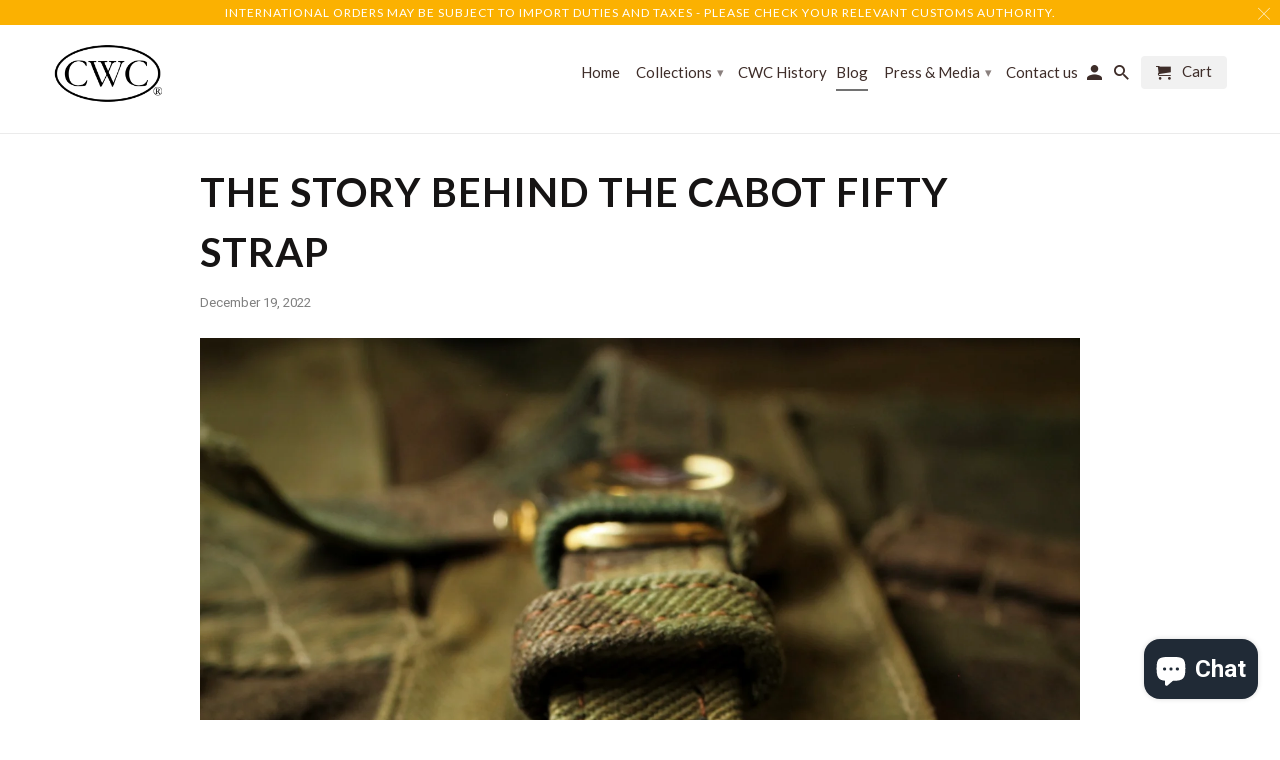

--- FILE ---
content_type: text/html; charset=utf-8
request_url: https://www.cwcwatch.com/blogs/news/cabot-fifty-ww2-brass-watch-ww2-denison-para-strap
body_size: 34140
content:
<!DOCTYPE html>
<!--[if lt IE 7 ]><html class="ie ie6" lang="en"> <![endif]-->
<!--[if IE 7 ]><html class="ie ie7" lang="en"> <![endif]-->
<!--[if IE 8 ]><html class="ie ie8" lang="en"> <![endif]-->
<!--[if IE 9 ]><html class="ie ie9" lang="en"> <![endif]-->
<!--[if (gte IE 10)|!(IE)]><!--><html lang="en"> <!--<![endif]-->
  <head>
    
    
    <script>
      function bcpoChange(variant) {
        setTimeout(function () {
        if (variant.inventory_quantity) {
          bcpo.addToCart.find('span').text('Add to Cart');
        } else if (variant.inventory_management === 'shopify') {
          bcpo.addToCart.find('span').text('Sold Out');
        }
        });
      }
    </script>
    <script>
	  window.money_format = "£{{amount}}"
    </script>

    

 <!-- SEO Manager 6.2.13 -->
<meta name='seomanager' content='6.2' />
<title>The story behind the Cabot Fifty strap</title>
<meta name='description' content='  The Cabot Fifty strap is an appropriate finishing touch to the Cabot Fifty timepiece, made in England utilising material from original World War II denison parachute smocks that were worn by paratroopers dropped into enemy territory in Europe. The smocks are incredibly valuable wartime relics, and again are a testame' /> 
<meta name="robots" content="index"> 
<meta name="robots" content="follow">
<script type="application/ld+json">
 {
 "@context": "https://schema.org",
 "@type": "Article",
 "url": "https:\/\/www.cwcwatch.com\/blogs\/news\/cabot-fifty-ww2-brass-watch-ww2-denison-para-strap",
 "mainEntityOfPage": "https:\/\/www.cwcwatch.com\/blogs\/news\/cabot-fifty-ww2-brass-watch-ww2-denison-para-strap",
 "name": "The story behind the Cabot Fifty strap",
 "headline": "The story behind the Cabot Fifty strap",
 "author": {
 "@type": "Person",
 "name": "malcolm silverman"
 },
 "publisher": {
 "@type": "Organization",
 "name": "Cabot Watch Company"
,"logo":
 {
 "@type": "ImageObject",
 "url": "https://customers.seometamanager.com/knowledgegraph/logo/cabot-watch-company_myshopify_com_logo.png"
 }},
 "image": {
 "@type": "ImageObject","url": "https://www.cwcwatch.com/cdn/shop/articles/IMG-1886_1024x1024.jpg?v=1671469659","height": "1024",
 "width": "1024"
 },
 "datePublished": "2022-12-19 17:00:58 +0000",
 "dateModified": "2022-12-19 17:07:05 +0000",
 "description": " \nThe Cabot Fifty strap is an appropriate finishing touch to the Cabot Fifty timepiece, made in England utilising material from original World War II denison parachute smocks that were worn by paratroopers dropped into enemy territory in Europe. The smocks are incredibly valuable wartime relics, and again are a testament to the British manufacturing of the day, creating a strap that could only be described as the perfect companion to the Cabot Fifty watch. \n\"The Denison was a true smock, in that it was pulled over the head. There was a large opening that closed with a zipper, along with a collar lined in wool flannel. The Denison was made from heavy cotton twill to make it windproof; its primary purpose was to keep the soldier warm during the flight and the parachute descent. Unfortunately, however, it was not waterproof, and tended to get quite heavy in the rain. Once on the ground, it was intended as a practical combat uniform. As such, it was the first officially-sanctioned British item of dress to be camouflaged. For the earliest versions, camouflage fabric was not available; sand-coloured cloth was hand-painted with green and brown patches, using mops or large brushes. This camouflage method was developed by Major Denison, for whom the garment was named. Not surprisingly, the paint tended to wash out; eventually, screen-printed camouflage material was produced, but the brush-stroke effect was retained. Each bolt of camouflage fabric was slightly different from the next.\" Learn more\nPhoto courtesy of the Imperial War Museum (BU 1169).\n\n",
 "articleBody": " \nThe Cabot Fifty strap is an appropriate finishing touch to the Cabot Fifty timepiece, made in England utilising material from original World War II denison parachute smocks that were worn by paratroopers dropped into enemy territory in Europe. The smocks are incredibly valuable wartime relics, and again are a testament to the British manufacturing of the day, creating a strap that could only be described as the perfect companion to the Cabot Fifty watch. \n\"The Denison was a true smock, in that it was pulled over the head. There was a large opening that closed with a zipper, along with a collar lined in wool flannel. The Denison was made from heavy cotton twill to make it windproof; its primary purpose was to keep the soldier warm during the flight and the parachute descent. Unfortunately, however, it was not waterproof, and tended to get quite heavy in the rain. Once on the ground, it was intended as a practical combat uniform. As such, it was the first officially-sanctioned British item of dress to be camouflaged. For the earliest versions, camouflage fabric was not available; sand-coloured cloth was hand-painted with green and brown patches, using mops or large brushes. This camouflage method was developed by Major Denison, for whom the garment was named. Not surprisingly, the paint tended to wash out; eventually, screen-printed camouflage material was produced, but the brush-stroke effect was retained. Each bolt of camouflage fabric was slightly different from the next.\" Learn more\nPhoto courtesy of the Imperial War Museum (BU 1169).\n\n"
 }
 </script>
<!-- end: SEO Manager 6.2.13 -->
    
    <meta charset="utf-8">
    <meta http-equiv="cleartype" content="on">
    <meta name="robots" content="index,follow">

  
    <!-- Custom Fonts -->
    
      <link href="//fonts.googleapis.com/css?family=.|Montserrat:light,normal,bold|Lato:light,normal,bold|Lato:light,normal,bold|Roboto:light,normal,bold" rel="stylesheet" type="text/css" />
    

    

<meta name="author" content="Cabot Watch Company">
<meta property="og:url" content="https://www.cwcwatch.com/blogs/news/cabot-fifty-ww2-brass-watch-ww2-denison-para-strap">
<meta property="og:site_name" content="Cabot Watch Company">


  <meta property="og:type" content="article">
  <meta property="og:title" content="The story behind the Cabot Fifty strap">
  
  
    <meta property="og:image" content="http://www.cwcwatch.com/cdn/shop/articles/IMG-1886_600x.jpg?v=1671469659">
    <meta property="og:image:secure_url" content="https://www.cwcwatch.com/cdn/shop/articles/IMG-1886_600x.jpg?v=1671469659">
  


  <meta property="og:description" content="  The Cabot Fifty strap is an appropriate finishing touch to the Cabot Fifty timepiece, made in England utilising material from original World War II denison parachute smocks that were worn by paratroopers dropped into enemy territory in Europe. The smocks are incredibly valuable wartime relics, and again are a testame">




  <meta name="twitter:site" content="@cabotwatch">

<meta name="twitter:card" content="summary">

  <meta name="twitter:title" content="The story behind the Cabot Fifty strap">
  <meta name="twitter:description" content="  The Cabot Fifty strap is an appropriate finishing touch to the Cabot Fifty timepiece, made in England utilising material from original World War II denison parachute smocks that were worn by paratroopers dropped into enemy territory in Europe. The smocks are incredibly valuable wartime relics, and again are a testament to the British manufacturing of the day, creating a strap that could only be described as the perfect companion to the Cabot Fifty watch.  &quot;The Denison was a true smock, in that it was pulled over the head. There was a large opening that closed with a zipper, along with a collar lined in wool flannel. The Denison was made from heavy cotton twill to make it windproof; its primary purpose was to keep the soldier warm during the flight and the parachute descent. Unfortunately, however, it was not waterproof, and tended to">
  
    <meta property="twitter:image" content="http://www.cwcwatch.com/cdn/shop/articles/IMG-1886_600x.jpg?v=1671469659">
  


    
    

    <!-- Mobile Specific Metas -->
    <meta name="HandheldFriendly" content="True">
    <meta name="MobileOptimized" content="320">
    <meta name="viewport" content="width=device-width,initial-scale=1">
    <meta name="theme-color" content="#ffffff">

    <!-- Stylesheets for Retina 4.2.1 -->
    <link href="//www.cwcwatch.com/cdn/shop/t/46/assets/styles.scss.css?v=161879868471511484281708103078" rel="stylesheet" type="text/css" media="all" />
    <!--[if lte IE 9]>
      <link href="//www.cwcwatch.com/cdn/shop/t/46/assets/ie.css?v=16370617434440559491705503881" rel="stylesheet" type="text/css" media="all" />
    <![endif]-->

    
      <link rel="shortcut icon" type="image/x-icon" href="//www.cwcwatch.com/cdn/shop/files/CWC-favicon_b1811d58-cac8-41a3-9bcc-499437da9777_32x32.png?v=1707317645">
    

    <link rel="canonical" href="https://www.cwcwatch.com/blogs/news/cabot-fifty-ww2-brass-watch-ww2-denison-para-strap" />

    

    <script src="//www.cwcwatch.com/cdn/shop/t/46/assets/app.js?v=23640328605930668011737557840" type="text/javascript"></script>
    <script>window.performance && window.performance.mark && window.performance.mark('shopify.content_for_header.start');</script><meta id="shopify-digital-wallet" name="shopify-digital-wallet" content="/9234522/digital_wallets/dialog">
<meta name="shopify-checkout-api-token" content="224b22f734ebe09304eb0e5d6decac7f">
<meta id="in-context-paypal-metadata" data-shop-id="9234522" data-venmo-supported="false" data-environment="production" data-locale="en_US" data-paypal-v4="true" data-currency="GBP">
<link rel="alternate" type="application/atom+xml" title="Feed" href="/blogs/news.atom" />
<script async="async" src="/checkouts/internal/preloads.js?locale=en-GB"></script>
<link rel="preconnect" href="https://shop.app" crossorigin="anonymous">
<script async="async" src="https://shop.app/checkouts/internal/preloads.js?locale=en-GB&shop_id=9234522" crossorigin="anonymous"></script>
<script id="apple-pay-shop-capabilities" type="application/json">{"shopId":9234522,"countryCode":"GB","currencyCode":"GBP","merchantCapabilities":["supports3DS"],"merchantId":"gid:\/\/shopify\/Shop\/9234522","merchantName":"Cabot Watch Company","requiredBillingContactFields":["postalAddress","email","phone"],"requiredShippingContactFields":["postalAddress","email","phone"],"shippingType":"shipping","supportedNetworks":["visa","maestro","masterCard","amex","discover","elo"],"total":{"type":"pending","label":"Cabot Watch Company","amount":"1.00"},"shopifyPaymentsEnabled":true,"supportsSubscriptions":true}</script>
<script id="shopify-features" type="application/json">{"accessToken":"224b22f734ebe09304eb0e5d6decac7f","betas":["rich-media-storefront-analytics"],"domain":"www.cwcwatch.com","predictiveSearch":true,"shopId":9234522,"locale":"en"}</script>
<script>var Shopify = Shopify || {};
Shopify.shop = "cabot-watch-company.myshopify.com";
Shopify.locale = "en";
Shopify.currency = {"active":"GBP","rate":"1.0"};
Shopify.country = "GB";
Shopify.theme = {"name":"Retina","id":164615029056,"schema_name":"Retina","schema_version":"4.2.1","theme_store_id":601,"role":"main"};
Shopify.theme.handle = "null";
Shopify.theme.style = {"id":null,"handle":null};
Shopify.cdnHost = "www.cwcwatch.com/cdn";
Shopify.routes = Shopify.routes || {};
Shopify.routes.root = "/";</script>
<script type="module">!function(o){(o.Shopify=o.Shopify||{}).modules=!0}(window);</script>
<script>!function(o){function n(){var o=[];function n(){o.push(Array.prototype.slice.apply(arguments))}return n.q=o,n}var t=o.Shopify=o.Shopify||{};t.loadFeatures=n(),t.autoloadFeatures=n()}(window);</script>
<script>
  window.ShopifyPay = window.ShopifyPay || {};
  window.ShopifyPay.apiHost = "shop.app\/pay";
  window.ShopifyPay.redirectState = null;
</script>
<script id="shop-js-analytics" type="application/json">{"pageType":"article"}</script>
<script defer="defer" async type="module" src="//www.cwcwatch.com/cdn/shopifycloud/shop-js/modules/v2/client.init-shop-cart-sync_IZsNAliE.en.esm.js"></script>
<script defer="defer" async type="module" src="//www.cwcwatch.com/cdn/shopifycloud/shop-js/modules/v2/chunk.common_0OUaOowp.esm.js"></script>
<script type="module">
  await import("//www.cwcwatch.com/cdn/shopifycloud/shop-js/modules/v2/client.init-shop-cart-sync_IZsNAliE.en.esm.js");
await import("//www.cwcwatch.com/cdn/shopifycloud/shop-js/modules/v2/chunk.common_0OUaOowp.esm.js");

  window.Shopify.SignInWithShop?.initShopCartSync?.({"fedCMEnabled":true,"windoidEnabled":true});

</script>
<script>
  window.Shopify = window.Shopify || {};
  if (!window.Shopify.featureAssets) window.Shopify.featureAssets = {};
  window.Shopify.featureAssets['shop-js'] = {"shop-cart-sync":["modules/v2/client.shop-cart-sync_DLOhI_0X.en.esm.js","modules/v2/chunk.common_0OUaOowp.esm.js"],"init-fed-cm":["modules/v2/client.init-fed-cm_C6YtU0w6.en.esm.js","modules/v2/chunk.common_0OUaOowp.esm.js"],"shop-button":["modules/v2/client.shop-button_BCMx7GTG.en.esm.js","modules/v2/chunk.common_0OUaOowp.esm.js"],"shop-cash-offers":["modules/v2/client.shop-cash-offers_BT26qb5j.en.esm.js","modules/v2/chunk.common_0OUaOowp.esm.js","modules/v2/chunk.modal_CGo_dVj3.esm.js"],"init-windoid":["modules/v2/client.init-windoid_B9PkRMql.en.esm.js","modules/v2/chunk.common_0OUaOowp.esm.js"],"init-shop-email-lookup-coordinator":["modules/v2/client.init-shop-email-lookup-coordinator_DZkqjsbU.en.esm.js","modules/v2/chunk.common_0OUaOowp.esm.js"],"shop-toast-manager":["modules/v2/client.shop-toast-manager_Di2EnuM7.en.esm.js","modules/v2/chunk.common_0OUaOowp.esm.js"],"shop-login-button":["modules/v2/client.shop-login-button_BtqW_SIO.en.esm.js","modules/v2/chunk.common_0OUaOowp.esm.js","modules/v2/chunk.modal_CGo_dVj3.esm.js"],"avatar":["modules/v2/client.avatar_BTnouDA3.en.esm.js"],"pay-button":["modules/v2/client.pay-button_CWa-C9R1.en.esm.js","modules/v2/chunk.common_0OUaOowp.esm.js"],"init-shop-cart-sync":["modules/v2/client.init-shop-cart-sync_IZsNAliE.en.esm.js","modules/v2/chunk.common_0OUaOowp.esm.js"],"init-customer-accounts":["modules/v2/client.init-customer-accounts_DenGwJTU.en.esm.js","modules/v2/client.shop-login-button_BtqW_SIO.en.esm.js","modules/v2/chunk.common_0OUaOowp.esm.js","modules/v2/chunk.modal_CGo_dVj3.esm.js"],"init-shop-for-new-customer-accounts":["modules/v2/client.init-shop-for-new-customer-accounts_JdHXxpS9.en.esm.js","modules/v2/client.shop-login-button_BtqW_SIO.en.esm.js","modules/v2/chunk.common_0OUaOowp.esm.js","modules/v2/chunk.modal_CGo_dVj3.esm.js"],"init-customer-accounts-sign-up":["modules/v2/client.init-customer-accounts-sign-up_D6__K_p8.en.esm.js","modules/v2/client.shop-login-button_BtqW_SIO.en.esm.js","modules/v2/chunk.common_0OUaOowp.esm.js","modules/v2/chunk.modal_CGo_dVj3.esm.js"],"checkout-modal":["modules/v2/client.checkout-modal_C_ZQDY6s.en.esm.js","modules/v2/chunk.common_0OUaOowp.esm.js","modules/v2/chunk.modal_CGo_dVj3.esm.js"],"shop-follow-button":["modules/v2/client.shop-follow-button_XetIsj8l.en.esm.js","modules/v2/chunk.common_0OUaOowp.esm.js","modules/v2/chunk.modal_CGo_dVj3.esm.js"],"lead-capture":["modules/v2/client.lead-capture_DvA72MRN.en.esm.js","modules/v2/chunk.common_0OUaOowp.esm.js","modules/v2/chunk.modal_CGo_dVj3.esm.js"],"shop-login":["modules/v2/client.shop-login_ClXNxyh6.en.esm.js","modules/v2/chunk.common_0OUaOowp.esm.js","modules/v2/chunk.modal_CGo_dVj3.esm.js"],"payment-terms":["modules/v2/client.payment-terms_CNlwjfZz.en.esm.js","modules/v2/chunk.common_0OUaOowp.esm.js","modules/v2/chunk.modal_CGo_dVj3.esm.js"]};
</script>
<script>(function() {
  var isLoaded = false;
  function asyncLoad() {
    if (isLoaded) return;
    isLoaded = true;
    var urls = ["\/\/swymv3pro-01.azureedge.net\/code\/swym-shopify.js?shop=cabot-watch-company.myshopify.com","https:\/\/upsellproductaddons.com\/main.bundle.5d7b3c7054f5716ec06e.js?shop=cabot-watch-company.myshopify.com","https:\/\/cdn.shopify.com\/s\/files\/1\/0923\/4522\/t\/33\/assets\/globo.preorder.init.js?v=1644413630\u0026shop=cabot-watch-company.myshopify.com","https:\/\/static-us.afterpay.com\/shopify\/afterpay-attract\/afterpay-attract-widget.js?shop=cabot-watch-company.myshopify.com","https:\/\/d1639lhkj5l89m.cloudfront.net\/js\/storefront\/uppromote.js?shop=cabot-watch-company.myshopify.com"];
    for (var i = 0; i < urls.length; i++) {
      var s = document.createElement('script');
      s.type = 'text/javascript';
      s.async = true;
      s.src = urls[i];
      var x = document.getElementsByTagName('script')[0];
      x.parentNode.insertBefore(s, x);
    }
  };
  if(window.attachEvent) {
    window.attachEvent('onload', asyncLoad);
  } else {
    window.addEventListener('load', asyncLoad, false);
  }
})();</script>
<script id="__st">var __st={"a":9234522,"offset":0,"reqid":"31432653-3662-475e-91ff-99fff87b3d42-1768454018","pageurl":"www.cwcwatch.com\/blogs\/news\/cabot-fifty-ww2-brass-watch-ww2-denison-para-strap","s":"articles-604639789376","u":"e01a58b6b194","p":"article","rtyp":"article","rid":604639789376};</script>
<script>window.ShopifyPaypalV4VisibilityTracking = true;</script>
<script id="captcha-bootstrap">!function(){'use strict';const t='contact',e='account',n='new_comment',o=[[t,t],['blogs',n],['comments',n],[t,'customer']],c=[[e,'customer_login'],[e,'guest_login'],[e,'recover_customer_password'],[e,'create_customer']],r=t=>t.map((([t,e])=>`form[action*='/${t}']:not([data-nocaptcha='true']) input[name='form_type'][value='${e}']`)).join(','),a=t=>()=>t?[...document.querySelectorAll(t)].map((t=>t.form)):[];function s(){const t=[...o],e=r(t);return a(e)}const i='password',u='form_key',d=['recaptcha-v3-token','g-recaptcha-response','h-captcha-response',i],f=()=>{try{return window.sessionStorage}catch{return}},m='__shopify_v',_=t=>t.elements[u];function p(t,e,n=!1){try{const o=window.sessionStorage,c=JSON.parse(o.getItem(e)),{data:r}=function(t){const{data:e,action:n}=t;return t[m]||n?{data:e,action:n}:{data:t,action:n}}(c);for(const[e,n]of Object.entries(r))t.elements[e]&&(t.elements[e].value=n);n&&o.removeItem(e)}catch(o){console.error('form repopulation failed',{error:o})}}const l='form_type',E='cptcha';function T(t){t.dataset[E]=!0}const w=window,h=w.document,L='Shopify',v='ce_forms',y='captcha';let A=!1;((t,e)=>{const n=(g='f06e6c50-85a8-45c8-87d0-21a2b65856fe',I='https://cdn.shopify.com/shopifycloud/storefront-forms-hcaptcha/ce_storefront_forms_captcha_hcaptcha.v1.5.2.iife.js',D={infoText:'Protected by hCaptcha',privacyText:'Privacy',termsText:'Terms'},(t,e,n)=>{const o=w[L][v],c=o.bindForm;if(c)return c(t,g,e,D).then(n);var r;o.q.push([[t,g,e,D],n]),r=I,A||(h.body.append(Object.assign(h.createElement('script'),{id:'captcha-provider',async:!0,src:r})),A=!0)});var g,I,D;w[L]=w[L]||{},w[L][v]=w[L][v]||{},w[L][v].q=[],w[L][y]=w[L][y]||{},w[L][y].protect=function(t,e){n(t,void 0,e),T(t)},Object.freeze(w[L][y]),function(t,e,n,w,h,L){const[v,y,A,g]=function(t,e,n){const i=e?o:[],u=t?c:[],d=[...i,...u],f=r(d),m=r(i),_=r(d.filter((([t,e])=>n.includes(e))));return[a(f),a(m),a(_),s()]}(w,h,L),I=t=>{const e=t.target;return e instanceof HTMLFormElement?e:e&&e.form},D=t=>v().includes(t);t.addEventListener('submit',(t=>{const e=I(t);if(!e)return;const n=D(e)&&!e.dataset.hcaptchaBound&&!e.dataset.recaptchaBound,o=_(e),c=g().includes(e)&&(!o||!o.value);(n||c)&&t.preventDefault(),c&&!n&&(function(t){try{if(!f())return;!function(t){const e=f();if(!e)return;const n=_(t);if(!n)return;const o=n.value;o&&e.removeItem(o)}(t);const e=Array.from(Array(32),(()=>Math.random().toString(36)[2])).join('');!function(t,e){_(t)||t.append(Object.assign(document.createElement('input'),{type:'hidden',name:u})),t.elements[u].value=e}(t,e),function(t,e){const n=f();if(!n)return;const o=[...t.querySelectorAll(`input[type='${i}']`)].map((({name:t})=>t)),c=[...d,...o],r={};for(const[a,s]of new FormData(t).entries())c.includes(a)||(r[a]=s);n.setItem(e,JSON.stringify({[m]:1,action:t.action,data:r}))}(t,e)}catch(e){console.error('failed to persist form',e)}}(e),e.submit())}));const S=(t,e)=>{t&&!t.dataset[E]&&(n(t,e.some((e=>e===t))),T(t))};for(const o of['focusin','change'])t.addEventListener(o,(t=>{const e=I(t);D(e)&&S(e,y())}));const B=e.get('form_key'),M=e.get(l),P=B&&M;t.addEventListener('DOMContentLoaded',(()=>{const t=y();if(P)for(const e of t)e.elements[l].value===M&&p(e,B);[...new Set([...A(),...v().filter((t=>'true'===t.dataset.shopifyCaptcha))])].forEach((e=>S(e,t)))}))}(h,new URLSearchParams(w.location.search),n,t,e,['guest_login'])})(!1,!0)}();</script>
<script integrity="sha256-4kQ18oKyAcykRKYeNunJcIwy7WH5gtpwJnB7kiuLZ1E=" data-source-attribution="shopify.loadfeatures" defer="defer" src="//www.cwcwatch.com/cdn/shopifycloud/storefront/assets/storefront/load_feature-a0a9edcb.js" crossorigin="anonymous"></script>
<script crossorigin="anonymous" defer="defer" src="//www.cwcwatch.com/cdn/shopifycloud/storefront/assets/shopify_pay/storefront-65b4c6d7.js?v=20250812"></script>
<script data-source-attribution="shopify.dynamic_checkout.dynamic.init">var Shopify=Shopify||{};Shopify.PaymentButton=Shopify.PaymentButton||{isStorefrontPortableWallets:!0,init:function(){window.Shopify.PaymentButton.init=function(){};var t=document.createElement("script");t.src="https://www.cwcwatch.com/cdn/shopifycloud/portable-wallets/latest/portable-wallets.en.js",t.type="module",document.head.appendChild(t)}};
</script>
<script data-source-attribution="shopify.dynamic_checkout.buyer_consent">
  function portableWalletsHideBuyerConsent(e){var t=document.getElementById("shopify-buyer-consent"),n=document.getElementById("shopify-subscription-policy-button");t&&n&&(t.classList.add("hidden"),t.setAttribute("aria-hidden","true"),n.removeEventListener("click",e))}function portableWalletsShowBuyerConsent(e){var t=document.getElementById("shopify-buyer-consent"),n=document.getElementById("shopify-subscription-policy-button");t&&n&&(t.classList.remove("hidden"),t.removeAttribute("aria-hidden"),n.addEventListener("click",e))}window.Shopify?.PaymentButton&&(window.Shopify.PaymentButton.hideBuyerConsent=portableWalletsHideBuyerConsent,window.Shopify.PaymentButton.showBuyerConsent=portableWalletsShowBuyerConsent);
</script>
<script data-source-attribution="shopify.dynamic_checkout.cart.bootstrap">document.addEventListener("DOMContentLoaded",(function(){function t(){return document.querySelector("shopify-accelerated-checkout-cart, shopify-accelerated-checkout")}if(t())Shopify.PaymentButton.init();else{new MutationObserver((function(e,n){t()&&(Shopify.PaymentButton.init(),n.disconnect())})).observe(document.body,{childList:!0,subtree:!0})}}));
</script>
<link id="shopify-accelerated-checkout-styles" rel="stylesheet" media="screen" href="https://www.cwcwatch.com/cdn/shopifycloud/portable-wallets/latest/accelerated-checkout-backwards-compat.css" crossorigin="anonymous">
<style id="shopify-accelerated-checkout-cart">
        #shopify-buyer-consent {
  margin-top: 1em;
  display: inline-block;
  width: 100%;
}

#shopify-buyer-consent.hidden {
  display: none;
}

#shopify-subscription-policy-button {
  background: none;
  border: none;
  padding: 0;
  text-decoration: underline;
  font-size: inherit;
  cursor: pointer;
}

#shopify-subscription-policy-button::before {
  box-shadow: none;
}

      </style>

<script>window.performance && window.performance.mark && window.performance.mark('shopify.content_for_header.end');</script>


  <link href="//www.cwcwatch.com/cdn/shop/t/46/assets/shopstorm-apps.scss.css?v=159317745935599190961705503881" rel="stylesheet" type="text/css" media="all" />
  <script async src="https://app-cdn.productcustomizer.com/assets/storefront/product-customizer-v2-cbc02a533fcb6d7248a62c040b8801e309e8d63d36a8a0a4455cd5327782004b.js?shop=cabot-watch-company.myshopify.com" type="text/javascript"></script>


      <script>
        
      </script>
    
<!-- BEGIN app block: shopify://apps/judge-me-reviews/blocks/judgeme_core/61ccd3b1-a9f2-4160-9fe9-4fec8413e5d8 --><!-- Start of Judge.me Core -->






<link rel="dns-prefetch" href="https://cdnwidget.judge.me">
<link rel="dns-prefetch" href="https://cdn.judge.me">
<link rel="dns-prefetch" href="https://cdn1.judge.me">
<link rel="dns-prefetch" href="https://api.judge.me">

<script data-cfasync='false' class='jdgm-settings-script'>window.jdgmSettings={"pagination":5,"disable_web_reviews":false,"badge_no_review_text":"No reviews","badge_n_reviews_text":"{{ n }} review/reviews","badge_star_color":"#ff9529","hide_badge_preview_if_no_reviews":true,"badge_hide_text":false,"enforce_center_preview_badge":false,"widget_title":"Customer Reviews","widget_open_form_text":"Write a review","widget_close_form_text":"Cancel review","widget_refresh_page_text":"Refresh page","widget_summary_text":"Based on {{ number_of_reviews }} review/reviews","widget_no_review_text":"Be the first to write a review","widget_name_field_text":"Display name","widget_verified_name_field_text":"Verified Name (public)","widget_name_placeholder_text":"Display name","widget_required_field_error_text":"This field is required.","widget_email_field_text":"Email address","widget_verified_email_field_text":"Verified Email (private, can not be edited)","widget_email_placeholder_text":"Your email address","widget_email_field_error_text":"Please enter a valid email address.","widget_rating_field_text":"Rating","widget_review_title_field_text":"Review Title","widget_review_title_placeholder_text":"Give your review a title","widget_review_body_field_text":"Review content","widget_review_body_placeholder_text":"Start writing here...","widget_pictures_field_text":"Picture/Video (optional)","widget_submit_review_text":"Submit Review","widget_submit_verified_review_text":"Submit Verified Review","widget_submit_success_msg_with_auto_publish":"Thank you! Please refresh the page in a few moments to see your review. You can remove or edit your review by logging into \u003ca href='https://judge.me/login' target='_blank' rel='nofollow noopener'\u003eJudge.me\u003c/a\u003e","widget_submit_success_msg_no_auto_publish":"Thank you! Your review will be published as soon as it is approved by the shop admin. You can remove or edit your review by logging into \u003ca href='https://judge.me/login' target='_blank' rel='nofollow noopener'\u003eJudge.me\u003c/a\u003e","widget_show_default_reviews_out_of_total_text":"Showing {{ n_reviews_shown }} out of {{ n_reviews }} reviews.","widget_show_all_link_text":"Show all","widget_show_less_link_text":"Show less","widget_author_said_text":"{{ reviewer_name }} said:","widget_days_text":"{{ n }} days ago","widget_weeks_text":"{{ n }} week/weeks ago","widget_months_text":"{{ n }} month/months ago","widget_years_text":"{{ n }} year/years ago","widget_yesterday_text":"Yesterday","widget_today_text":"Today","widget_replied_text":"\u003e\u003e {{ shop_name }} replied:","widget_read_more_text":"Read more","widget_reviewer_name_as_initial":"","widget_rating_filter_color":"#fbcd0a","widget_rating_filter_see_all_text":"See all reviews","widget_sorting_most_recent_text":"Most Recent","widget_sorting_highest_rating_text":"Highest Rating","widget_sorting_lowest_rating_text":"Lowest Rating","widget_sorting_with_pictures_text":"Only Pictures","widget_sorting_most_helpful_text":"Most Helpful","widget_open_question_form_text":"Ask a question","widget_reviews_subtab_text":"Reviews","widget_questions_subtab_text":"Questions","widget_question_label_text":"Question","widget_answer_label_text":"Answer","widget_question_placeholder_text":"Write your question here","widget_submit_question_text":"Submit Question","widget_question_submit_success_text":"Thank you for your question! We will notify you once it gets answered.","widget_star_color":"#ff9529","verified_badge_text":"Verified","verified_badge_bg_color":"","verified_badge_text_color":"","verified_badge_placement":"left-of-reviewer-name","widget_review_max_height":"","widget_hide_border":false,"widget_social_share":false,"widget_thumb":false,"widget_review_location_show":false,"widget_location_format":"","all_reviews_include_out_of_store_products":true,"all_reviews_out_of_store_text":"(out of store)","all_reviews_pagination":100,"all_reviews_product_name_prefix_text":"about","enable_review_pictures":true,"enable_question_anwser":false,"widget_theme":"default","review_date_format":"dd/mm/yyyy","default_sort_method":"most-recent","widget_product_reviews_subtab_text":"Product Reviews","widget_shop_reviews_subtab_text":"Shop Reviews","widget_other_products_reviews_text":"Reviews for other products","widget_store_reviews_subtab_text":"Store reviews","widget_no_store_reviews_text":"This store hasn't received any reviews yet","widget_web_restriction_product_reviews_text":"This product hasn't received any reviews yet","widget_no_items_text":"No items found","widget_show_more_text":"Show more","widget_write_a_store_review_text":"Write a Store Review","widget_other_languages_heading":"Reviews in Other Languages","widget_translate_review_text":"Translate review to {{ language }}","widget_translating_review_text":"Translating...","widget_show_original_translation_text":"Show original ({{ language }})","widget_translate_review_failed_text":"Review couldn't be translated.","widget_translate_review_retry_text":"Retry","widget_translate_review_try_again_later_text":"Try again later","show_product_url_for_grouped_product":false,"widget_sorting_pictures_first_text":"Pictures First","show_pictures_on_all_rev_page_mobile":false,"show_pictures_on_all_rev_page_desktop":false,"floating_tab_hide_mobile_install_preference":false,"floating_tab_button_name":"★ Reviews","floating_tab_title":"Let customers speak for us","floating_tab_button_color":"","floating_tab_button_background_color":"","floating_tab_url":"","floating_tab_url_enabled":false,"floating_tab_tab_style":"text","all_reviews_text_badge_text":"Customers rate us {{ shop.metafields.judgeme.all_reviews_rating | round: 1 }}/5 based on {{ shop.metafields.judgeme.all_reviews_count }} reviews.","all_reviews_text_badge_text_branded_style":"{{ shop.metafields.judgeme.all_reviews_rating | round: 1 }} out of 5 stars based on {{ shop.metafields.judgeme.all_reviews_count }} reviews","is_all_reviews_text_badge_a_link":false,"show_stars_for_all_reviews_text_badge":false,"all_reviews_text_badge_url":"","all_reviews_text_style":"branded","all_reviews_text_color_style":"judgeme_brand_color","all_reviews_text_color":"#108474","all_reviews_text_show_jm_brand":true,"featured_carousel_show_header":true,"featured_carousel_title":"Let customers speak for us","testimonials_carousel_title":"Customers are saying","videos_carousel_title":"Real customer stories","cards_carousel_title":"Customers are saying","featured_carousel_count_text":"from {{ n }} reviews","featured_carousel_add_link_to_all_reviews_page":false,"featured_carousel_url":"","featured_carousel_show_images":true,"featured_carousel_autoslide_interval":5,"featured_carousel_arrows_on_the_sides":false,"featured_carousel_height":250,"featured_carousel_width":80,"featured_carousel_image_size":0,"featured_carousel_image_height":250,"featured_carousel_arrow_color":"#eeeeee","verified_count_badge_style":"branded","verified_count_badge_orientation":"horizontal","verified_count_badge_color_style":"judgeme_brand_color","verified_count_badge_color":"#108474","is_verified_count_badge_a_link":false,"verified_count_badge_url":"","verified_count_badge_show_jm_brand":true,"widget_rating_preset_default":5,"widget_first_sub_tab":"product-reviews","widget_show_histogram":true,"widget_histogram_use_custom_color":false,"widget_pagination_use_custom_color":false,"widget_star_use_custom_color":true,"widget_verified_badge_use_custom_color":false,"widget_write_review_use_custom_color":false,"picture_reminder_submit_button":"Upload Pictures","enable_review_videos":false,"mute_video_by_default":false,"widget_sorting_videos_first_text":"Videos First","widget_review_pending_text":"Pending","featured_carousel_items_for_large_screen":3,"social_share_options_order":"Facebook,Twitter","remove_microdata_snippet":false,"disable_json_ld":false,"enable_json_ld_products":false,"preview_badge_show_question_text":false,"preview_badge_no_question_text":"No questions","preview_badge_n_question_text":"{{ number_of_questions }} question/questions","qa_badge_show_icon":false,"qa_badge_position":"same-row","remove_judgeme_branding":false,"widget_add_search_bar":false,"widget_search_bar_placeholder":"Search","widget_sorting_verified_only_text":"Verified only","featured_carousel_theme":"default","featured_carousel_show_rating":true,"featured_carousel_show_title":true,"featured_carousel_show_body":true,"featured_carousel_show_date":false,"featured_carousel_show_reviewer":true,"featured_carousel_show_product":false,"featured_carousel_header_background_color":"#108474","featured_carousel_header_text_color":"#ffffff","featured_carousel_name_product_separator":"reviewed","featured_carousel_full_star_background":"#108474","featured_carousel_empty_star_background":"#dadada","featured_carousel_vertical_theme_background":"#f9fafb","featured_carousel_verified_badge_enable":true,"featured_carousel_verified_badge_color":"#108474","featured_carousel_border_style":"round","featured_carousel_review_line_length_limit":3,"featured_carousel_more_reviews_button_text":"Read more reviews","featured_carousel_view_product_button_text":"View product","all_reviews_page_load_reviews_on":"scroll","all_reviews_page_load_more_text":"Load More Reviews","disable_fb_tab_reviews":false,"enable_ajax_cdn_cache":false,"widget_advanced_speed_features":5,"widget_public_name_text":"displayed publicly like","default_reviewer_name":"John Smith","default_reviewer_name_has_non_latin":true,"widget_reviewer_anonymous":"Anonymous","medals_widget_title":"Judge.me Review Medals","medals_widget_background_color":"#f9fafb","medals_widget_position":"footer_all_pages","medals_widget_border_color":"#f9fafb","medals_widget_verified_text_position":"left","medals_widget_use_monochromatic_version":false,"medals_widget_elements_color":"#108474","show_reviewer_avatar":true,"widget_invalid_yt_video_url_error_text":"Not a YouTube video URL","widget_max_length_field_error_text":"Please enter no more than {0} characters.","widget_show_country_flag":false,"widget_show_collected_via_shop_app":true,"widget_verified_by_shop_badge_style":"light","widget_verified_by_shop_text":"Verified by Shop","widget_show_photo_gallery":false,"widget_load_with_code_splitting":true,"widget_ugc_install_preference":false,"widget_ugc_title":"Made by us, Shared by you","widget_ugc_subtitle":"Tag us to see your picture featured in our page","widget_ugc_arrows_color":"#ffffff","widget_ugc_primary_button_text":"Buy Now","widget_ugc_primary_button_background_color":"#108474","widget_ugc_primary_button_text_color":"#ffffff","widget_ugc_primary_button_border_width":"0","widget_ugc_primary_button_border_style":"none","widget_ugc_primary_button_border_color":"#108474","widget_ugc_primary_button_border_radius":"25","widget_ugc_secondary_button_text":"Load More","widget_ugc_secondary_button_background_color":"#ffffff","widget_ugc_secondary_button_text_color":"#108474","widget_ugc_secondary_button_border_width":"2","widget_ugc_secondary_button_border_style":"solid","widget_ugc_secondary_button_border_color":"#108474","widget_ugc_secondary_button_border_radius":"25","widget_ugc_reviews_button_text":"View Reviews","widget_ugc_reviews_button_background_color":"#ffffff","widget_ugc_reviews_button_text_color":"#108474","widget_ugc_reviews_button_border_width":"2","widget_ugc_reviews_button_border_style":"solid","widget_ugc_reviews_button_border_color":"#108474","widget_ugc_reviews_button_border_radius":"25","widget_ugc_reviews_button_link_to":"judgeme-reviews-page","widget_ugc_show_post_date":true,"widget_ugc_max_width":"800","widget_rating_metafield_value_type":true,"widget_primary_color":"#4070b8","widget_enable_secondary_color":false,"widget_secondary_color":"#7ca1c2","widget_summary_average_rating_text":"{{ average_rating }} out of 5","widget_media_grid_title":"Customer photos \u0026 videos","widget_media_grid_see_more_text":"See more","widget_round_style":false,"widget_show_product_medals":false,"widget_verified_by_judgeme_text":"Verified by Judge.me","widget_show_store_medals":true,"widget_verified_by_judgeme_text_in_store_medals":"Verified by Judge.me","widget_media_field_exceed_quantity_message":"Sorry, we can only accept {{ max_media }} for one review.","widget_media_field_exceed_limit_message":"{{ file_name }} is too large, please select a {{ media_type }} less than {{ size_limit }}MB.","widget_review_submitted_text":"Review Submitted!","widget_question_submitted_text":"Question Submitted!","widget_close_form_text_question":"Cancel","widget_write_your_answer_here_text":"Write your answer here","widget_enabled_branded_link":true,"widget_show_collected_by_judgeme":false,"widget_reviewer_name_color":"","widget_write_review_text_color":"","widget_write_review_bg_color":"","widget_collected_by_judgeme_text":"collected by Judge.me","widget_pagination_type":"standard","widget_load_more_text":"Load More","widget_load_more_color":"#108474","widget_full_review_text":"Full Review","widget_read_more_reviews_text":"Read More Reviews","widget_read_questions_text":"Read Questions","widget_questions_and_answers_text":"Questions \u0026 Answers","widget_verified_by_text":"Verified by","widget_verified_text":"Verified","widget_number_of_reviews_text":"{{ number_of_reviews }} reviews","widget_back_button_text":"Back","widget_next_button_text":"Next","widget_custom_forms_filter_button":"Filters","custom_forms_style":"horizontal","widget_show_review_information":false,"how_reviews_are_collected":"How reviews are collected?","widget_show_review_keywords":false,"widget_gdpr_statement":"How we use your data: We'll only contact you about the review you left, and only if necessary. By submitting your review, you agree to Judge.me's \u003ca href='https://judge.me/terms' target='_blank' rel='nofollow noopener'\u003eterms\u003c/a\u003e, \u003ca href='https://judge.me/privacy' target='_blank' rel='nofollow noopener'\u003eprivacy\u003c/a\u003e and \u003ca href='https://judge.me/content-policy' target='_blank' rel='nofollow noopener'\u003econtent\u003c/a\u003e policies.","widget_multilingual_sorting_enabled":false,"widget_translate_review_content_enabled":false,"widget_translate_review_content_method":"manual","popup_widget_review_selection":"automatically_with_pictures","popup_widget_round_border_style":true,"popup_widget_show_title":true,"popup_widget_show_body":true,"popup_widget_show_reviewer":false,"popup_widget_show_product":true,"popup_widget_show_pictures":true,"popup_widget_use_review_picture":true,"popup_widget_show_on_home_page":true,"popup_widget_show_on_product_page":true,"popup_widget_show_on_collection_page":true,"popup_widget_show_on_cart_page":true,"popup_widget_position":"bottom_left","popup_widget_first_review_delay":5,"popup_widget_duration":5,"popup_widget_interval":5,"popup_widget_review_count":5,"popup_widget_hide_on_mobile":true,"review_snippet_widget_round_border_style":true,"review_snippet_widget_card_color":"#FFFFFF","review_snippet_widget_slider_arrows_background_color":"#FFFFFF","review_snippet_widget_slider_arrows_color":"#000000","review_snippet_widget_star_color":"#108474","show_product_variant":false,"all_reviews_product_variant_label_text":"Variant: ","widget_show_verified_branding":false,"widget_ai_summary_title":"Customers say","widget_ai_summary_disclaimer":"AI-powered review summary based on recent customer reviews","widget_show_ai_summary":false,"widget_show_ai_summary_bg":false,"widget_show_review_title_input":true,"redirect_reviewers_invited_via_email":"review_widget","request_store_review_after_product_review":false,"request_review_other_products_in_order":false,"review_form_color_scheme":"default","review_form_corner_style":"square","review_form_star_color":{},"review_form_text_color":"#333333","review_form_background_color":"#ffffff","review_form_field_background_color":"#fafafa","review_form_button_color":{},"review_form_button_text_color":"#ffffff","review_form_modal_overlay_color":"#000000","review_content_screen_title_text":"How would you rate this product?","review_content_introduction_text":"We would love it if you would share a bit about your experience.","store_review_form_title_text":"How would you rate this store?","store_review_form_introduction_text":"We would love it if you would share a bit about your experience.","show_review_guidance_text":true,"one_star_review_guidance_text":"Poor","five_star_review_guidance_text":"Great","customer_information_screen_title_text":"About you","customer_information_introduction_text":"Please tell us more about you.","custom_questions_screen_title_text":"Your experience in more detail","custom_questions_introduction_text":"Here are a few questions to help us understand more about your experience.","review_submitted_screen_title_text":"Thanks for your review!","review_submitted_screen_thank_you_text":"We are processing it and it will appear on the store soon.","review_submitted_screen_email_verification_text":"Please confirm your email by clicking the link we just sent you. This helps us keep reviews authentic.","review_submitted_request_store_review_text":"Would you like to share your experience of shopping with us?","review_submitted_review_other_products_text":"Would you like to review these products?","store_review_screen_title_text":"Would you like to share your experience of shopping with us?","store_review_introduction_text":"We value your feedback and use it to improve. Please share any thoughts or suggestions you have.","reviewer_media_screen_title_picture_text":"Share a picture","reviewer_media_introduction_picture_text":"Upload a photo to support your review.","reviewer_media_screen_title_video_text":"Share a video","reviewer_media_introduction_video_text":"Upload a video to support your review.","reviewer_media_screen_title_picture_or_video_text":"Share a picture or video","reviewer_media_introduction_picture_or_video_text":"Upload a photo or video to support your review.","reviewer_media_youtube_url_text":"Paste your Youtube URL here","advanced_settings_next_step_button_text":"Next","advanced_settings_close_review_button_text":"Close","modal_write_review_flow":false,"write_review_flow_required_text":"Required","write_review_flow_privacy_message_text":"We respect your privacy.","write_review_flow_anonymous_text":"Post review as anonymous","write_review_flow_visibility_text":"This won't be visible to other customers.","write_review_flow_multiple_selection_help_text":"Select as many as you like","write_review_flow_single_selection_help_text":"Select one option","write_review_flow_required_field_error_text":"This field is required","write_review_flow_invalid_email_error_text":"Please enter a valid email address","write_review_flow_max_length_error_text":"Max. {{ max_length }} characters.","write_review_flow_media_upload_text":"\u003cb\u003eClick to upload\u003c/b\u003e or drag and drop","write_review_flow_gdpr_statement":"We'll only contact you about your review if necessary. By submitting your review, you agree to our \u003ca href='https://judge.me/terms' target='_blank' rel='nofollow noopener'\u003eterms and conditions\u003c/a\u003e and \u003ca href='https://judge.me/privacy' target='_blank' rel='nofollow noopener'\u003eprivacy policy\u003c/a\u003e.","rating_only_reviews_enabled":false,"show_negative_reviews_help_screen":false,"new_review_flow_help_screen_rating_threshold":3,"negative_review_resolution_screen_title_text":"Tell us more","negative_review_resolution_text":"Your experience matters to us. If there were issues with your purchase, we're here to help. Feel free to reach out to us, we'd love the opportunity to make things right.","negative_review_resolution_button_text":"Contact us","negative_review_resolution_proceed_with_review_text":"Leave a review","negative_review_resolution_subject":"Issue with purchase from {{ shop_name }}.{{ order_name }}","preview_badge_collection_page_install_status":false,"widget_review_custom_css":"","preview_badge_custom_css":"","preview_badge_stars_count":"5-stars","featured_carousel_custom_css":"","floating_tab_custom_css":"","all_reviews_widget_custom_css":"","medals_widget_custom_css":"","verified_badge_custom_css":"","all_reviews_text_custom_css":"","transparency_badges_collected_via_store_invite":false,"transparency_badges_from_another_provider":false,"transparency_badges_collected_from_store_visitor":false,"transparency_badges_collected_by_verified_review_provider":false,"transparency_badges_earned_reward":false,"transparency_badges_collected_via_store_invite_text":"Review collected via store invitation","transparency_badges_from_another_provider_text":"Review collected from another provider","transparency_badges_collected_from_store_visitor_text":"Review collected from a store visitor","transparency_badges_written_in_google_text":"Review written in Google","transparency_badges_written_in_etsy_text":"Review written in Etsy","transparency_badges_written_in_shop_app_text":"Review written in Shop App","transparency_badges_earned_reward_text":"Review earned a reward for future purchase","product_review_widget_per_page":10,"widget_store_review_label_text":"Review about the store","checkout_comment_extension_title_on_product_page":"Customer Comments","checkout_comment_extension_num_latest_comment_show":5,"checkout_comment_extension_format":"name_and_timestamp","checkout_comment_customer_name":"last_initial","checkout_comment_comment_notification":true,"preview_badge_collection_page_install_preference":false,"preview_badge_home_page_install_preference":false,"preview_badge_product_page_install_preference":false,"review_widget_install_preference":"","review_carousel_install_preference":false,"floating_reviews_tab_install_preference":"none","verified_reviews_count_badge_install_preference":false,"all_reviews_text_install_preference":false,"review_widget_best_location":false,"judgeme_medals_install_preference":false,"review_widget_revamp_enabled":false,"review_widget_qna_enabled":false,"review_widget_header_theme":"minimal","review_widget_widget_title_enabled":true,"review_widget_header_text_size":"medium","review_widget_header_text_weight":"regular","review_widget_average_rating_style":"compact","review_widget_bar_chart_enabled":true,"review_widget_bar_chart_type":"numbers","review_widget_bar_chart_style":"standard","review_widget_expanded_media_gallery_enabled":false,"review_widget_reviews_section_theme":"standard","review_widget_image_style":"thumbnails","review_widget_review_image_ratio":"square","review_widget_stars_size":"medium","review_widget_verified_badge":"standard_text","review_widget_review_title_text_size":"medium","review_widget_review_text_size":"medium","review_widget_review_text_length":"medium","review_widget_number_of_columns_desktop":3,"review_widget_carousel_transition_speed":5,"review_widget_custom_questions_answers_display":"always","review_widget_button_text_color":"#FFFFFF","review_widget_text_color":"#000000","review_widget_lighter_text_color":"#7B7B7B","review_widget_corner_styling":"soft","review_widget_review_word_singular":"review","review_widget_review_word_plural":"reviews","review_widget_voting_label":"Helpful?","review_widget_shop_reply_label":"Reply from {{ shop_name }}:","review_widget_filters_title":"Filters","qna_widget_question_word_singular":"Question","qna_widget_question_word_plural":"Questions","qna_widget_answer_reply_label":"Answer from {{ answerer_name }}:","qna_content_screen_title_text":"Ask a question about this product","qna_widget_question_required_field_error_text":"Please enter your question.","qna_widget_flow_gdpr_statement":"We'll only contact you about your question if necessary. By submitting your question, you agree to our \u003ca href='https://judge.me/terms' target='_blank' rel='nofollow noopener'\u003eterms and conditions\u003c/a\u003e and \u003ca href='https://judge.me/privacy' target='_blank' rel='nofollow noopener'\u003eprivacy policy\u003c/a\u003e.","qna_widget_question_submitted_text":"Thanks for your question!","qna_widget_close_form_text_question":"Close","qna_widget_question_submit_success_text":"We’ll notify you by email when your question is answered.","all_reviews_widget_v2025_enabled":false,"all_reviews_widget_v2025_header_theme":"default","all_reviews_widget_v2025_widget_title_enabled":true,"all_reviews_widget_v2025_header_text_size":"medium","all_reviews_widget_v2025_header_text_weight":"regular","all_reviews_widget_v2025_average_rating_style":"compact","all_reviews_widget_v2025_bar_chart_enabled":true,"all_reviews_widget_v2025_bar_chart_type":"numbers","all_reviews_widget_v2025_bar_chart_style":"standard","all_reviews_widget_v2025_expanded_media_gallery_enabled":false,"all_reviews_widget_v2025_show_store_medals":true,"all_reviews_widget_v2025_show_photo_gallery":true,"all_reviews_widget_v2025_show_review_keywords":false,"all_reviews_widget_v2025_show_ai_summary":false,"all_reviews_widget_v2025_show_ai_summary_bg":false,"all_reviews_widget_v2025_add_search_bar":false,"all_reviews_widget_v2025_default_sort_method":"most-recent","all_reviews_widget_v2025_reviews_per_page":10,"all_reviews_widget_v2025_reviews_section_theme":"default","all_reviews_widget_v2025_image_style":"thumbnails","all_reviews_widget_v2025_review_image_ratio":"square","all_reviews_widget_v2025_stars_size":"medium","all_reviews_widget_v2025_verified_badge":"bold_badge","all_reviews_widget_v2025_review_title_text_size":"medium","all_reviews_widget_v2025_review_text_size":"medium","all_reviews_widget_v2025_review_text_length":"medium","all_reviews_widget_v2025_number_of_columns_desktop":3,"all_reviews_widget_v2025_carousel_transition_speed":5,"all_reviews_widget_v2025_custom_questions_answers_display":"always","all_reviews_widget_v2025_show_product_variant":false,"all_reviews_widget_v2025_show_reviewer_avatar":true,"all_reviews_widget_v2025_reviewer_name_as_initial":"","all_reviews_widget_v2025_review_location_show":false,"all_reviews_widget_v2025_location_format":"","all_reviews_widget_v2025_show_country_flag":false,"all_reviews_widget_v2025_verified_by_shop_badge_style":"light","all_reviews_widget_v2025_social_share":false,"all_reviews_widget_v2025_social_share_options_order":"Facebook,Twitter,LinkedIn,Pinterest","all_reviews_widget_v2025_pagination_type":"standard","all_reviews_widget_v2025_button_text_color":"#FFFFFF","all_reviews_widget_v2025_text_color":"#000000","all_reviews_widget_v2025_lighter_text_color":"#7B7B7B","all_reviews_widget_v2025_corner_styling":"soft","all_reviews_widget_v2025_title":"Customer reviews","all_reviews_widget_v2025_ai_summary_title":"Customers say about this store","all_reviews_widget_v2025_no_review_text":"Be the first to write a review","platform":"shopify","branding_url":"https://app.judge.me/reviews/stores/www.cwcwatch.com","branding_text":"Powered by Judge.me","locale":"en","reply_name":"Cabot Watch Company","widget_version":"3.0","footer":true,"autopublish":true,"review_dates":true,"enable_custom_form":false,"shop_use_review_site":true,"shop_locale":"en","enable_multi_locales_translations":true,"show_review_title_input":true,"review_verification_email_status":"always","can_be_branded":true,"reply_name_text":"Cabot Watch Company"};</script> <style class='jdgm-settings-style'>.jdgm-xx{left:0}:root{--jdgm-primary-color: #4070b8;--jdgm-secondary-color: rgba(64,112,184,0.1);--jdgm-star-color: #ff9529;--jdgm-write-review-text-color: white;--jdgm-write-review-bg-color: #4070b8;--jdgm-paginate-color: #4070b8;--jdgm-border-radius: 0;--jdgm-reviewer-name-color: #4070b8}.jdgm-histogram__bar-content{background-color:#4070b8}.jdgm-rev[data-verified-buyer=true] .jdgm-rev__icon.jdgm-rev__icon:after,.jdgm-rev__buyer-badge.jdgm-rev__buyer-badge{color:white;background-color:#4070b8}.jdgm-review-widget--small .jdgm-gallery.jdgm-gallery .jdgm-gallery__thumbnail-link:nth-child(8) .jdgm-gallery__thumbnail-wrapper.jdgm-gallery__thumbnail-wrapper:before{content:"See more"}@media only screen and (min-width: 768px){.jdgm-gallery.jdgm-gallery .jdgm-gallery__thumbnail-link:nth-child(8) .jdgm-gallery__thumbnail-wrapper.jdgm-gallery__thumbnail-wrapper:before{content:"See more"}}.jdgm-preview-badge .jdgm-star.jdgm-star{color:#ff9529}.jdgm-prev-badge[data-average-rating='0.00']{display:none !important}.jdgm-author-all-initials{display:none !important}.jdgm-author-last-initial{display:none !important}.jdgm-rev-widg__title{visibility:hidden}.jdgm-rev-widg__summary-text{visibility:hidden}.jdgm-prev-badge__text{visibility:hidden}.jdgm-rev__prod-link-prefix:before{content:'about'}.jdgm-rev__variant-label:before{content:'Variant: '}.jdgm-rev__out-of-store-text:before{content:'(out of store)'}@media only screen and (min-width: 768px){.jdgm-rev__pics .jdgm-rev_all-rev-page-picture-separator,.jdgm-rev__pics .jdgm-rev__product-picture{display:none}}@media only screen and (max-width: 768px){.jdgm-rev__pics .jdgm-rev_all-rev-page-picture-separator,.jdgm-rev__pics .jdgm-rev__product-picture{display:none}}.jdgm-preview-badge[data-template="product"]{display:none !important}.jdgm-preview-badge[data-template="collection"]{display:none !important}.jdgm-preview-badge[data-template="index"]{display:none !important}.jdgm-review-widget[data-from-snippet="true"]{display:none !important}.jdgm-verified-count-badget[data-from-snippet="true"]{display:none !important}.jdgm-carousel-wrapper[data-from-snippet="true"]{display:none !important}.jdgm-all-reviews-text[data-from-snippet="true"]{display:none !important}.jdgm-medals-section[data-from-snippet="true"]{display:none !important}.jdgm-ugc-media-wrapper[data-from-snippet="true"]{display:none !important}.jdgm-rev__transparency-badge[data-badge-type="review_collected_via_store_invitation"]{display:none !important}.jdgm-rev__transparency-badge[data-badge-type="review_collected_from_another_provider"]{display:none !important}.jdgm-rev__transparency-badge[data-badge-type="review_collected_from_store_visitor"]{display:none !important}.jdgm-rev__transparency-badge[data-badge-type="review_written_in_etsy"]{display:none !important}.jdgm-rev__transparency-badge[data-badge-type="review_written_in_google_business"]{display:none !important}.jdgm-rev__transparency-badge[data-badge-type="review_written_in_shop_app"]{display:none !important}.jdgm-rev__transparency-badge[data-badge-type="review_earned_for_future_purchase"]{display:none !important}.jdgm-review-snippet-widget .jdgm-rev-snippet-widget__cards-container .jdgm-rev-snippet-card{border-radius:8px;background:#fff}.jdgm-review-snippet-widget .jdgm-rev-snippet-widget__cards-container .jdgm-rev-snippet-card__rev-rating .jdgm-star{color:#108474}.jdgm-review-snippet-widget .jdgm-rev-snippet-widget__prev-btn,.jdgm-review-snippet-widget .jdgm-rev-snippet-widget__next-btn{border-radius:50%;background:#fff}.jdgm-review-snippet-widget .jdgm-rev-snippet-widget__prev-btn>svg,.jdgm-review-snippet-widget .jdgm-rev-snippet-widget__next-btn>svg{fill:#000}.jdgm-full-rev-modal.rev-snippet-widget .jm-mfp-container .jm-mfp-content,.jdgm-full-rev-modal.rev-snippet-widget .jm-mfp-container .jdgm-full-rev__icon,.jdgm-full-rev-modal.rev-snippet-widget .jm-mfp-container .jdgm-full-rev__pic-img,.jdgm-full-rev-modal.rev-snippet-widget .jm-mfp-container .jdgm-full-rev__reply{border-radius:8px}.jdgm-full-rev-modal.rev-snippet-widget .jm-mfp-container .jdgm-full-rev[data-verified-buyer="true"] .jdgm-full-rev__icon::after{border-radius:8px}.jdgm-full-rev-modal.rev-snippet-widget .jm-mfp-container .jdgm-full-rev .jdgm-rev__buyer-badge{border-radius:calc( 8px / 2 )}.jdgm-full-rev-modal.rev-snippet-widget .jm-mfp-container .jdgm-full-rev .jdgm-full-rev__replier::before{content:'Cabot Watch Company'}.jdgm-full-rev-modal.rev-snippet-widget .jm-mfp-container .jdgm-full-rev .jdgm-full-rev__product-button{border-radius:calc( 8px * 6 )}
</style> <style class='jdgm-settings-style'></style>

  
  
  
  <style class='jdgm-miracle-styles'>
  @-webkit-keyframes jdgm-spin{0%{-webkit-transform:rotate(0deg);-ms-transform:rotate(0deg);transform:rotate(0deg)}100%{-webkit-transform:rotate(359deg);-ms-transform:rotate(359deg);transform:rotate(359deg)}}@keyframes jdgm-spin{0%{-webkit-transform:rotate(0deg);-ms-transform:rotate(0deg);transform:rotate(0deg)}100%{-webkit-transform:rotate(359deg);-ms-transform:rotate(359deg);transform:rotate(359deg)}}@font-face{font-family:'JudgemeStar';src:url("[data-uri]") format("woff");font-weight:normal;font-style:normal}.jdgm-star{font-family:'JudgemeStar';display:inline !important;text-decoration:none !important;padding:0 4px 0 0 !important;margin:0 !important;font-weight:bold;opacity:1;-webkit-font-smoothing:antialiased;-moz-osx-font-smoothing:grayscale}.jdgm-star:hover{opacity:1}.jdgm-star:last-of-type{padding:0 !important}.jdgm-star.jdgm--on:before{content:"\e000"}.jdgm-star.jdgm--off:before{content:"\e001"}.jdgm-star.jdgm--half:before{content:"\e002"}.jdgm-widget *{margin:0;line-height:1.4;-webkit-box-sizing:border-box;-moz-box-sizing:border-box;box-sizing:border-box;-webkit-overflow-scrolling:touch}.jdgm-hidden{display:none !important;visibility:hidden !important}.jdgm-temp-hidden{display:none}.jdgm-spinner{width:40px;height:40px;margin:auto;border-radius:50%;border-top:2px solid #eee;border-right:2px solid #eee;border-bottom:2px solid #eee;border-left:2px solid #ccc;-webkit-animation:jdgm-spin 0.8s infinite linear;animation:jdgm-spin 0.8s infinite linear}.jdgm-prev-badge{display:block !important}

</style>


  
  
   


<script data-cfasync='false' class='jdgm-script'>
!function(e){window.jdgm=window.jdgm||{},jdgm.CDN_HOST="https://cdnwidget.judge.me/",jdgm.CDN_HOST_ALT="https://cdn2.judge.me/cdn/widget_frontend/",jdgm.API_HOST="https://api.judge.me/",jdgm.CDN_BASE_URL="https://cdn.shopify.com/extensions/019bb841-f064-7488-b6fb-cd56536383e8/judgeme-extensions-293/assets/",
jdgm.docReady=function(d){(e.attachEvent?"complete"===e.readyState:"loading"!==e.readyState)?
setTimeout(d,0):e.addEventListener("DOMContentLoaded",d)},jdgm.loadCSS=function(d,t,o,a){
!o&&jdgm.loadCSS.requestedUrls.indexOf(d)>=0||(jdgm.loadCSS.requestedUrls.push(d),
(a=e.createElement("link")).rel="stylesheet",a.class="jdgm-stylesheet",a.media="nope!",
a.href=d,a.onload=function(){this.media="all",t&&setTimeout(t)},e.body.appendChild(a))},
jdgm.loadCSS.requestedUrls=[],jdgm.loadJS=function(e,d){var t=new XMLHttpRequest;
t.onreadystatechange=function(){4===t.readyState&&(Function(t.response)(),d&&d(t.response))},
t.open("GET",e),t.onerror=function(){if(e.indexOf(jdgm.CDN_HOST)===0&&jdgm.CDN_HOST_ALT!==jdgm.CDN_HOST){var f=e.replace(jdgm.CDN_HOST,jdgm.CDN_HOST_ALT);jdgm.loadJS(f,d)}},t.send()},jdgm.docReady((function(){(window.jdgmLoadCSS||e.querySelectorAll(
".jdgm-widget, .jdgm-all-reviews-page").length>0)&&(jdgmSettings.widget_load_with_code_splitting?
parseFloat(jdgmSettings.widget_version)>=3?jdgm.loadCSS(jdgm.CDN_HOST+"widget_v3/base.css"):
jdgm.loadCSS(jdgm.CDN_HOST+"widget/base.css"):jdgm.loadCSS(jdgm.CDN_HOST+"shopify_v2.css"),
jdgm.loadJS(jdgm.CDN_HOST+"loa"+"der.js"))}))}(document);
</script>
<noscript><link rel="stylesheet" type="text/css" media="all" href="https://cdnwidget.judge.me/shopify_v2.css"></noscript>

<!-- BEGIN app snippet: theme_fix_tags --><script>
  (function() {
    var jdgmThemeFixes = null;
    if (!jdgmThemeFixes) return;
    var thisThemeFix = jdgmThemeFixes[Shopify.theme.id];
    if (!thisThemeFix) return;

    if (thisThemeFix.html) {
      document.addEventListener("DOMContentLoaded", function() {
        var htmlDiv = document.createElement('div');
        htmlDiv.classList.add('jdgm-theme-fix-html');
        htmlDiv.innerHTML = thisThemeFix.html;
        document.body.append(htmlDiv);
      });
    };

    if (thisThemeFix.css) {
      var styleTag = document.createElement('style');
      styleTag.classList.add('jdgm-theme-fix-style');
      styleTag.innerHTML = thisThemeFix.css;
      document.head.append(styleTag);
    };

    if (thisThemeFix.js) {
      var scriptTag = document.createElement('script');
      scriptTag.classList.add('jdgm-theme-fix-script');
      scriptTag.innerHTML = thisThemeFix.js;
      document.head.append(scriptTag);
    };
  })();
</script>
<!-- END app snippet -->
<!-- End of Judge.me Core -->



<!-- END app block --><script src="https://cdn.shopify.com/extensions/7bc9bb47-adfa-4267-963e-cadee5096caf/inbox-1252/assets/inbox-chat-loader.js" type="text/javascript" defer="defer"></script>
<script src="https://cdn.shopify.com/extensions/019bb841-f064-7488-b6fb-cd56536383e8/judgeme-extensions-293/assets/loader.js" type="text/javascript" defer="defer"></script>
<link href="https://monorail-edge.shopifysvc.com" rel="dns-prefetch">
<script>(function(){if ("sendBeacon" in navigator && "performance" in window) {try {var session_token_from_headers = performance.getEntriesByType('navigation')[0].serverTiming.find(x => x.name == '_s').description;} catch {var session_token_from_headers = undefined;}var session_cookie_matches = document.cookie.match(/_shopify_s=([^;]*)/);var session_token_from_cookie = session_cookie_matches && session_cookie_matches.length === 2 ? session_cookie_matches[1] : "";var session_token = session_token_from_headers || session_token_from_cookie || "";function handle_abandonment_event(e) {var entries = performance.getEntries().filter(function(entry) {return /monorail-edge.shopifysvc.com/.test(entry.name);});if (!window.abandonment_tracked && entries.length === 0) {window.abandonment_tracked = true;var currentMs = Date.now();var navigation_start = performance.timing.navigationStart;var payload = {shop_id: 9234522,url: window.location.href,navigation_start,duration: currentMs - navigation_start,session_token,page_type: "article"};window.navigator.sendBeacon("https://monorail-edge.shopifysvc.com/v1/produce", JSON.stringify({schema_id: "online_store_buyer_site_abandonment/1.1",payload: payload,metadata: {event_created_at_ms: currentMs,event_sent_at_ms: currentMs}}));}}window.addEventListener('pagehide', handle_abandonment_event);}}());</script>
<script id="web-pixels-manager-setup">(function e(e,d,r,n,o){if(void 0===o&&(o={}),!Boolean(null===(a=null===(i=window.Shopify)||void 0===i?void 0:i.analytics)||void 0===a?void 0:a.replayQueue)){var i,a;window.Shopify=window.Shopify||{};var t=window.Shopify;t.analytics=t.analytics||{};var s=t.analytics;s.replayQueue=[],s.publish=function(e,d,r){return s.replayQueue.push([e,d,r]),!0};try{self.performance.mark("wpm:start")}catch(e){}var l=function(){var e={modern:/Edge?\/(1{2}[4-9]|1[2-9]\d|[2-9]\d{2}|\d{4,})\.\d+(\.\d+|)|Firefox\/(1{2}[4-9]|1[2-9]\d|[2-9]\d{2}|\d{4,})\.\d+(\.\d+|)|Chrom(ium|e)\/(9{2}|\d{3,})\.\d+(\.\d+|)|(Maci|X1{2}).+ Version\/(15\.\d+|(1[6-9]|[2-9]\d|\d{3,})\.\d+)([,.]\d+|)( \(\w+\)|)( Mobile\/\w+|) Safari\/|Chrome.+OPR\/(9{2}|\d{3,})\.\d+\.\d+|(CPU[ +]OS|iPhone[ +]OS|CPU[ +]iPhone|CPU IPhone OS|CPU iPad OS)[ +]+(15[._]\d+|(1[6-9]|[2-9]\d|\d{3,})[._]\d+)([._]\d+|)|Android:?[ /-](13[3-9]|1[4-9]\d|[2-9]\d{2}|\d{4,})(\.\d+|)(\.\d+|)|Android.+Firefox\/(13[5-9]|1[4-9]\d|[2-9]\d{2}|\d{4,})\.\d+(\.\d+|)|Android.+Chrom(ium|e)\/(13[3-9]|1[4-9]\d|[2-9]\d{2}|\d{4,})\.\d+(\.\d+|)|SamsungBrowser\/([2-9]\d|\d{3,})\.\d+/,legacy:/Edge?\/(1[6-9]|[2-9]\d|\d{3,})\.\d+(\.\d+|)|Firefox\/(5[4-9]|[6-9]\d|\d{3,})\.\d+(\.\d+|)|Chrom(ium|e)\/(5[1-9]|[6-9]\d|\d{3,})\.\d+(\.\d+|)([\d.]+$|.*Safari\/(?![\d.]+ Edge\/[\d.]+$))|(Maci|X1{2}).+ Version\/(10\.\d+|(1[1-9]|[2-9]\d|\d{3,})\.\d+)([,.]\d+|)( \(\w+\)|)( Mobile\/\w+|) Safari\/|Chrome.+OPR\/(3[89]|[4-9]\d|\d{3,})\.\d+\.\d+|(CPU[ +]OS|iPhone[ +]OS|CPU[ +]iPhone|CPU IPhone OS|CPU iPad OS)[ +]+(10[._]\d+|(1[1-9]|[2-9]\d|\d{3,})[._]\d+)([._]\d+|)|Android:?[ /-](13[3-9]|1[4-9]\d|[2-9]\d{2}|\d{4,})(\.\d+|)(\.\d+|)|Mobile Safari.+OPR\/([89]\d|\d{3,})\.\d+\.\d+|Android.+Firefox\/(13[5-9]|1[4-9]\d|[2-9]\d{2}|\d{4,})\.\d+(\.\d+|)|Android.+Chrom(ium|e)\/(13[3-9]|1[4-9]\d|[2-9]\d{2}|\d{4,})\.\d+(\.\d+|)|Android.+(UC? ?Browser|UCWEB|U3)[ /]?(15\.([5-9]|\d{2,})|(1[6-9]|[2-9]\d|\d{3,})\.\d+)\.\d+|SamsungBrowser\/(5\.\d+|([6-9]|\d{2,})\.\d+)|Android.+MQ{2}Browser\/(14(\.(9|\d{2,})|)|(1[5-9]|[2-9]\d|\d{3,})(\.\d+|))(\.\d+|)|K[Aa][Ii]OS\/(3\.\d+|([4-9]|\d{2,})\.\d+)(\.\d+|)/},d=e.modern,r=e.legacy,n=navigator.userAgent;return n.match(d)?"modern":n.match(r)?"legacy":"unknown"}(),u="modern"===l?"modern":"legacy",c=(null!=n?n:{modern:"",legacy:""})[u],f=function(e){return[e.baseUrl,"/wpm","/b",e.hashVersion,"modern"===e.buildTarget?"m":"l",".js"].join("")}({baseUrl:d,hashVersion:r,buildTarget:u}),m=function(e){var d=e.version,r=e.bundleTarget,n=e.surface,o=e.pageUrl,i=e.monorailEndpoint;return{emit:function(e){var a=e.status,t=e.errorMsg,s=(new Date).getTime(),l=JSON.stringify({metadata:{event_sent_at_ms:s},events:[{schema_id:"web_pixels_manager_load/3.1",payload:{version:d,bundle_target:r,page_url:o,status:a,surface:n,error_msg:t},metadata:{event_created_at_ms:s}}]});if(!i)return console&&console.warn&&console.warn("[Web Pixels Manager] No Monorail endpoint provided, skipping logging."),!1;try{return self.navigator.sendBeacon.bind(self.navigator)(i,l)}catch(e){}var u=new XMLHttpRequest;try{return u.open("POST",i,!0),u.setRequestHeader("Content-Type","text/plain"),u.send(l),!0}catch(e){return console&&console.warn&&console.warn("[Web Pixels Manager] Got an unhandled error while logging to Monorail."),!1}}}}({version:r,bundleTarget:l,surface:e.surface,pageUrl:self.location.href,monorailEndpoint:e.monorailEndpoint});try{o.browserTarget=l,function(e){var d=e.src,r=e.async,n=void 0===r||r,o=e.onload,i=e.onerror,a=e.sri,t=e.scriptDataAttributes,s=void 0===t?{}:t,l=document.createElement("script"),u=document.querySelector("head"),c=document.querySelector("body");if(l.async=n,l.src=d,a&&(l.integrity=a,l.crossOrigin="anonymous"),s)for(var f in s)if(Object.prototype.hasOwnProperty.call(s,f))try{l.dataset[f]=s[f]}catch(e){}if(o&&l.addEventListener("load",o),i&&l.addEventListener("error",i),u)u.appendChild(l);else{if(!c)throw new Error("Did not find a head or body element to append the script");c.appendChild(l)}}({src:f,async:!0,onload:function(){if(!function(){var e,d;return Boolean(null===(d=null===(e=window.Shopify)||void 0===e?void 0:e.analytics)||void 0===d?void 0:d.initialized)}()){var d=window.webPixelsManager.init(e)||void 0;if(d){var r=window.Shopify.analytics;r.replayQueue.forEach((function(e){var r=e[0],n=e[1],o=e[2];d.publishCustomEvent(r,n,o)})),r.replayQueue=[],r.publish=d.publishCustomEvent,r.visitor=d.visitor,r.initialized=!0}}},onerror:function(){return m.emit({status:"failed",errorMsg:"".concat(f," has failed to load")})},sri:function(e){var d=/^sha384-[A-Za-z0-9+/=]+$/;return"string"==typeof e&&d.test(e)}(c)?c:"",scriptDataAttributes:o}),m.emit({status:"loading"})}catch(e){m.emit({status:"failed",errorMsg:(null==e?void 0:e.message)||"Unknown error"})}}})({shopId: 9234522,storefrontBaseUrl: "https://www.cwcwatch.com",extensionsBaseUrl: "https://extensions.shopifycdn.com/cdn/shopifycloud/web-pixels-manager",monorailEndpoint: "https://monorail-edge.shopifysvc.com/unstable/produce_batch",surface: "storefront-renderer",enabledBetaFlags: ["2dca8a86"],webPixelsConfigList: [{"id":"1530200384","configuration":"{\"pixel_id\":\"253781298659520\",\"pixel_type\":\"facebook_pixel\"}","eventPayloadVersion":"v1","runtimeContext":"OPEN","scriptVersion":"ca16bc87fe92b6042fbaa3acc2fbdaa6","type":"APP","apiClientId":2329312,"privacyPurposes":["ANALYTICS","MARKETING","SALE_OF_DATA"],"dataSharingAdjustments":{"protectedCustomerApprovalScopes":["read_customer_address","read_customer_email","read_customer_name","read_customer_personal_data","read_customer_phone"]}},{"id":"1417806144","configuration":"{\"webPixelName\":\"Judge.me\"}","eventPayloadVersion":"v1","runtimeContext":"STRICT","scriptVersion":"34ad157958823915625854214640f0bf","type":"APP","apiClientId":683015,"privacyPurposes":["ANALYTICS"],"dataSharingAdjustments":{"protectedCustomerApprovalScopes":["read_customer_email","read_customer_name","read_customer_personal_data","read_customer_phone"]}},{"id":"911704384","configuration":"{\"shopId\":\"175732\",\"env\":\"production\",\"metaData\":\"[]\"}","eventPayloadVersion":"v1","runtimeContext":"STRICT","scriptVersion":"8e11013497942cd9be82d03af35714e6","type":"APP","apiClientId":2773553,"privacyPurposes":[],"dataSharingAdjustments":{"protectedCustomerApprovalScopes":["read_customer_address","read_customer_email","read_customer_name","read_customer_personal_data","read_customer_phone"]}},{"id":"711852352","configuration":"{\"config\":\"{\\\"pixel_id\\\":\\\"G-Z5RN5CW6LQ\\\",\\\"gtag_events\\\":[{\\\"type\\\":\\\"begin_checkout\\\",\\\"action_label\\\":\\\"G-Z5RN5CW6LQ\\\"},{\\\"type\\\":\\\"search\\\",\\\"action_label\\\":\\\"G-Z5RN5CW6LQ\\\"},{\\\"type\\\":\\\"view_item\\\",\\\"action_label\\\":\\\"G-Z5RN5CW6LQ\\\"},{\\\"type\\\":\\\"purchase\\\",\\\"action_label\\\":\\\"G-Z5RN5CW6LQ\\\"},{\\\"type\\\":\\\"page_view\\\",\\\"action_label\\\":\\\"G-Z5RN5CW6LQ\\\"},{\\\"type\\\":\\\"add_payment_info\\\",\\\"action_label\\\":\\\"G-Z5RN5CW6LQ\\\"},{\\\"type\\\":\\\"add_to_cart\\\",\\\"action_label\\\":\\\"G-Z5RN5CW6LQ\\\"}],\\\"enable_monitoring_mode\\\":false}\"}","eventPayloadVersion":"v1","runtimeContext":"OPEN","scriptVersion":"b2a88bafab3e21179ed38636efcd8a93","type":"APP","apiClientId":1780363,"privacyPurposes":[],"dataSharingAdjustments":{"protectedCustomerApprovalScopes":["read_customer_address","read_customer_email","read_customer_name","read_customer_personal_data","read_customer_phone"]}},{"id":"shopify-app-pixel","configuration":"{}","eventPayloadVersion":"v1","runtimeContext":"STRICT","scriptVersion":"0450","apiClientId":"shopify-pixel","type":"APP","privacyPurposes":["ANALYTICS","MARKETING"]},{"id":"shopify-custom-pixel","eventPayloadVersion":"v1","runtimeContext":"LAX","scriptVersion":"0450","apiClientId":"shopify-pixel","type":"CUSTOM","privacyPurposes":["ANALYTICS","MARKETING"]}],isMerchantRequest: false,initData: {"shop":{"name":"Cabot Watch Company","paymentSettings":{"currencyCode":"GBP"},"myshopifyDomain":"cabot-watch-company.myshopify.com","countryCode":"GB","storefrontUrl":"https:\/\/www.cwcwatch.com"},"customer":null,"cart":null,"checkout":null,"productVariants":[],"purchasingCompany":null},},"https://www.cwcwatch.com/cdn","7cecd0b6w90c54c6cpe92089d5m57a67346",{"modern":"","legacy":""},{"shopId":"9234522","storefrontBaseUrl":"https:\/\/www.cwcwatch.com","extensionBaseUrl":"https:\/\/extensions.shopifycdn.com\/cdn\/shopifycloud\/web-pixels-manager","surface":"storefront-renderer","enabledBetaFlags":"[\"2dca8a86\"]","isMerchantRequest":"false","hashVersion":"7cecd0b6w90c54c6cpe92089d5m57a67346","publish":"custom","events":"[[\"page_viewed\",{}]]"});</script><script>
  window.ShopifyAnalytics = window.ShopifyAnalytics || {};
  window.ShopifyAnalytics.meta = window.ShopifyAnalytics.meta || {};
  window.ShopifyAnalytics.meta.currency = 'GBP';
  var meta = {"page":{"pageType":"article","resourceType":"article","resourceId":604639789376,"requestId":"31432653-3662-475e-91ff-99fff87b3d42-1768454018"}};
  for (var attr in meta) {
    window.ShopifyAnalytics.meta[attr] = meta[attr];
  }
</script>
<script class="analytics">
  (function () {
    var customDocumentWrite = function(content) {
      var jquery = null;

      if (window.jQuery) {
        jquery = window.jQuery;
      } else if (window.Checkout && window.Checkout.$) {
        jquery = window.Checkout.$;
      }

      if (jquery) {
        jquery('body').append(content);
      }
    };

    var hasLoggedConversion = function(token) {
      if (token) {
        return document.cookie.indexOf('loggedConversion=' + token) !== -1;
      }
      return false;
    }

    var setCookieIfConversion = function(token) {
      if (token) {
        var twoMonthsFromNow = new Date(Date.now());
        twoMonthsFromNow.setMonth(twoMonthsFromNow.getMonth() + 2);

        document.cookie = 'loggedConversion=' + token + '; expires=' + twoMonthsFromNow;
      }
    }

    var trekkie = window.ShopifyAnalytics.lib = window.trekkie = window.trekkie || [];
    if (trekkie.integrations) {
      return;
    }
    trekkie.methods = [
      'identify',
      'page',
      'ready',
      'track',
      'trackForm',
      'trackLink'
    ];
    trekkie.factory = function(method) {
      return function() {
        var args = Array.prototype.slice.call(arguments);
        args.unshift(method);
        trekkie.push(args);
        return trekkie;
      };
    };
    for (var i = 0; i < trekkie.methods.length; i++) {
      var key = trekkie.methods[i];
      trekkie[key] = trekkie.factory(key);
    }
    trekkie.load = function(config) {
      trekkie.config = config || {};
      trekkie.config.initialDocumentCookie = document.cookie;
      var first = document.getElementsByTagName('script')[0];
      var script = document.createElement('script');
      script.type = 'text/javascript';
      script.onerror = function(e) {
        var scriptFallback = document.createElement('script');
        scriptFallback.type = 'text/javascript';
        scriptFallback.onerror = function(error) {
                var Monorail = {
      produce: function produce(monorailDomain, schemaId, payload) {
        var currentMs = new Date().getTime();
        var event = {
          schema_id: schemaId,
          payload: payload,
          metadata: {
            event_created_at_ms: currentMs,
            event_sent_at_ms: currentMs
          }
        };
        return Monorail.sendRequest("https://" + monorailDomain + "/v1/produce", JSON.stringify(event));
      },
      sendRequest: function sendRequest(endpointUrl, payload) {
        // Try the sendBeacon API
        if (window && window.navigator && typeof window.navigator.sendBeacon === 'function' && typeof window.Blob === 'function' && !Monorail.isIos12()) {
          var blobData = new window.Blob([payload], {
            type: 'text/plain'
          });

          if (window.navigator.sendBeacon(endpointUrl, blobData)) {
            return true;
          } // sendBeacon was not successful

        } // XHR beacon

        var xhr = new XMLHttpRequest();

        try {
          xhr.open('POST', endpointUrl);
          xhr.setRequestHeader('Content-Type', 'text/plain');
          xhr.send(payload);
        } catch (e) {
          console.log(e);
        }

        return false;
      },
      isIos12: function isIos12() {
        return window.navigator.userAgent.lastIndexOf('iPhone; CPU iPhone OS 12_') !== -1 || window.navigator.userAgent.lastIndexOf('iPad; CPU OS 12_') !== -1;
      }
    };
    Monorail.produce('monorail-edge.shopifysvc.com',
      'trekkie_storefront_load_errors/1.1',
      {shop_id: 9234522,
      theme_id: 164615029056,
      app_name: "storefront",
      context_url: window.location.href,
      source_url: "//www.cwcwatch.com/cdn/s/trekkie.storefront.55c6279c31a6628627b2ba1c5ff367020da294e2.min.js"});

        };
        scriptFallback.async = true;
        scriptFallback.src = '//www.cwcwatch.com/cdn/s/trekkie.storefront.55c6279c31a6628627b2ba1c5ff367020da294e2.min.js';
        first.parentNode.insertBefore(scriptFallback, first);
      };
      script.async = true;
      script.src = '//www.cwcwatch.com/cdn/s/trekkie.storefront.55c6279c31a6628627b2ba1c5ff367020da294e2.min.js';
      first.parentNode.insertBefore(script, first);
    };
    trekkie.load(
      {"Trekkie":{"appName":"storefront","development":false,"defaultAttributes":{"shopId":9234522,"isMerchantRequest":null,"themeId":164615029056,"themeCityHash":"12983331190050619967","contentLanguage":"en","currency":"GBP","eventMetadataId":"4661cb84-6479-4b73-a4e5-6c6045ad4bf2"},"isServerSideCookieWritingEnabled":true,"monorailRegion":"shop_domain","enabledBetaFlags":["65f19447"]},"Session Attribution":{},"S2S":{"facebookCapiEnabled":true,"source":"trekkie-storefront-renderer","apiClientId":580111}}
    );

    var loaded = false;
    trekkie.ready(function() {
      if (loaded) return;
      loaded = true;

      window.ShopifyAnalytics.lib = window.trekkie;

      var originalDocumentWrite = document.write;
      document.write = customDocumentWrite;
      try { window.ShopifyAnalytics.merchantGoogleAnalytics.call(this); } catch(error) {};
      document.write = originalDocumentWrite;

      window.ShopifyAnalytics.lib.page(null,{"pageType":"article","resourceType":"article","resourceId":604639789376,"requestId":"31432653-3662-475e-91ff-99fff87b3d42-1768454018","shopifyEmitted":true});

      var match = window.location.pathname.match(/checkouts\/(.+)\/(thank_you|post_purchase)/)
      var token = match? match[1]: undefined;
      if (!hasLoggedConversion(token)) {
        setCookieIfConversion(token);
        
      }
    });


        var eventsListenerScript = document.createElement('script');
        eventsListenerScript.async = true;
        eventsListenerScript.src = "//www.cwcwatch.com/cdn/shopifycloud/storefront/assets/shop_events_listener-3da45d37.js";
        document.getElementsByTagName('head')[0].appendChild(eventsListenerScript);

})();</script>
<script
  defer
  src="https://www.cwcwatch.com/cdn/shopifycloud/perf-kit/shopify-perf-kit-3.0.3.min.js"
  data-application="storefront-renderer"
  data-shop-id="9234522"
  data-render-region="gcp-us-central1"
  data-page-type="article"
  data-theme-instance-id="164615029056"
  data-theme-name="Retina"
  data-theme-version="4.2.1"
  data-monorail-region="shop_domain"
  data-resource-timing-sampling-rate="10"
  data-shs="true"
  data-shs-beacon="true"
  data-shs-export-with-fetch="true"
  data-shs-logs-sample-rate="1"
  data-shs-beacon-endpoint="https://www.cwcwatch.com/api/collect"
></script>
</head>

  <body class="article feature_image">

            
              <!-- "snippets/socialshopwave-helper.liquid" was not rendered, the associated app was uninstalled -->
            
    <div id="content_wrapper">

      <div id="shopify-section-header" class="shopify-section header-section">
  <div class="promo_banner_mobile">
    <p>International orders may be subject to import duties and taxes - please check your relevant Customs authority.</p>
    <div class="icon-close"></div>
  </div>


<div id="header" class="mm-fixed-top Fixed mobile-header" data-search-enabled="true">
  <a href="#nav" class="icon-menu"> <span>Menu</span></a>
  <a href="#cart" class="icon-cart right"> <span>Cart</span></a>
</div>

<div class="hidden">
  <div id="nav">
    <ul>
      
        
          <li ><a href="/">Home</a></li>
        
      
        
          <li >
            
              <a href="/collections">Collections</a>
            
            <ul>
              
                
                  <li ><a href="/collections/m-o-d-spec">Military Issued</a></li>
                
              
                
                  <li ><a href="/collections/heritage-reissue-historical-watches">Heritage Reissue Watches</a></li>
                
              
                
                  <li ><a href="/collections/general-service-watches">G10 Watches</a></li>
                
              
                
                  <li ><a href="/collections/g40-series">G40 Series</a></li>
                
              
                
                  <li ><a href="/collections/gs-range">GS Sapphire Watches</a></li>
                
              
                
                  <li ><a href="/collections/w10-mellor">W10 / Mellor Watches</a></li>
                
              
                
                  <li ><a href="/collections/divers-watches">Divers Watches Quartz</a></li>
                
              
                
                  <li ><a href="/collections/divers-watches-mechanical-automatic">Divers Mechanical Automatic</a></li>
                
              
                
                  <li ><a href="/collections/chronograph">Pilots Chronograph</a></li>
                
              
                
                  <li ><a href="/collections/cwc-pocket-watch">Pocket Watches</a></li>
                
              
                
                  <li ><a href="/collections/clocks">Clocks</a></li>
                
              
                
                  <li ><a href="/collections/cwc-straps-accessories">Watch Straps & Accessories</a></li>
                
              
                
                  <li ><a href="/collections/product-care-and-repairs">Product Care & Repairs</a></li>
                
              
                
                  <li ><a href="/collections/limited-editions">Limited Editions</a></li>
                
              
                
                  <li ><a href="/collections/merchandise">Merchandise</a></li>
                
              
                
                  <li ><a href="/collections/the-vault">The Vault</a></li>
                
              
            </ul>
          </li>
        
      
        
          <li ><a href="/pages/cwc-history">CWC History</a></li>
        
      
        
          <li class="Selected"><a href="/blogs/news">Blog</a></li>
        
      
        
          <li >
            
              <a href="/pages/press-movie-blog-web-features">Press & Media</a>
            
            <ul>
              
                
                  <li ><a href="/blogs/news/the-cwc-sbs-the-watch-of-choice-for-uk-special-forces-watches-of-espionage">The SBS - Watches of Espionage article</a></li>
                
              
                
                  <li ><a href="/pages/fratello-article-building-the-perfect-watch-collection">Fratello article - Building The Perfect Watch Collection</a></li>
                
              
                
                  <li ><a href="/pages/fratello-article-the-cwc-watches-issued-to-bbc-war-correspondents">Fratello article - The CWC Watches Issued To BBC War Correspondents</a></li>
                
              
                
                  <li ><a href="/blogs/news/coming-soon-the-release-of-the-meg-2-the-trench">Jason Statham wears our 1980 Reissue in The Meg 2</a></li>
                
              
                
                  <li ><a href="/blogs/news/cwc-back-on-the-big-screen-in-operation-fortune-ruse-de-guerre">CWC on the big screen in 'Operation Fortune'</a></li>
                
              
                
                  <li ><a href="/pages/raf-youtube-channel-feature-raf-typhoon-no1-fighter-sqn-op-shader-g10">RAF Typhoon No.1 (Fighter) Squadron OP SHADER - G10</a></li>
                
              
                
                  <li ><a href="/pages/hodinkee">Hodinkee article - 'The Watch That Replaced The Milsub'</a></li>
                
              
                
                  <li ><a href="/pages/wornandwound">Wornandwound reviews the RN Black Auto Diver</a></li>
                
              
                
                  <li ><a href="/pages/wornandwound-chronograph-review">Wornandwound reviews the Fleet Air Arm Chronograph</a></li>
                
              
                
                  <li ><a href="/pages/http-en-lesrhabilleurs-com-cwc-1970-specs-chronograph">Les Rhabilleurs reviews the 1970s Spec Chronograph</a></li>
                
              
                
                  <li ><a href="/pages/timetransformed-com-2018-09-06-the-cwc-watch-in-mission-impossible-fallout">Mission Impossible Fallout - CWC stopwatch used in the movie by Tom Cruise</a></li>
                
              
                
                  <li ><a href="/pages/watchtime-magazine-field-watch-feature">Watchtime magazine Fieldwatch feature</a></li>
                
              
                
                  <li ><a href="/pages/twobrokewatchsnobs-com-cwc-1980-auto-diver-reissue">Twobrokewatchsnobs.com - CWC 1980 Auto Diver Reissue</a></li>
                
              
                
                  <li ><a href="/pages/twobrokewatchsnobs-com-cwc-1983-quartz-royal-navy-diver">Twobrokewatchsnobs.com - CWC 1983 Quartz Royal Navy Diver</a></li>
                
              
                
                  <li ><a href="/blogs/news/see-the-cwc-sbs-diver-issue-mkii-watch-review-on-ablogtowatch-com">aBlogtoWatch review of the SBS Mk.2 Diver</a></li>
                
              
                
                  <li ><a href="/pages/hodinkee-com-the-greynato-podcast-discussion-about-cwc-rn-diver-with-jason-heaton-james-stacey">Hodinkee - Greynato podcast discussion about CWC RN Diver</a></li>
                
              
                
                  <li ><a href="/pages/wristworthy-article-no-time-for-the-wrong-watch">WristWorthy article - No Time For The Wrong Watch</a></li>
                
              
                
                  <li ><a href="/pages/bark-jack-the-real-james-bond-007-watch">Bark & Jack - The REAL James Bond 007 Watch</a></li>
                
              
                
                  <li ><a href="/pages/gearpatrol-article-g22-automatic">GearPatrol article - G22 Automatic</a></li>
                
              
                
                  <li ><a href="/pages/rufus-sewell-wears-a-w10-auto-in-neflix-series-the-diplomat">Rufus Sewell wears a W10 Auto in Neflix series The Diplomat</a></li>
                
              
                
                  <li ><a href="/blogs/news/scarlett-johansson-wears-a-gs-sapphire-in-jurassic-world-rebirth">Scarlett Johansson wears a GS Sapphire in Jurassic World Rebirth</a></li>
                
              
            </ul>
          </li>
        
      
        
          <li ><a href="/pages/contact-us">Contact us</a></li>
        
      
      
        
          <li>
            <a href="/account/login" id="customer_login_link">My Account</a>
          </li>
        
      
      
    </ul>
  </div>

  <form action="/checkout" method="post" id="cart">
    <ul data-money-format="&pound;{{amount}}" data-shop-currency="GBP" data-shop-name="Cabot Watch Company">
      <li class="mm-subtitle"><a class="mm-subclose continue" href="#cart">Continue Shopping</a></li>

      
        <li class="mm-label empty_cart"><a href="/cart">Your Cart is Empty</a></li>
      
    </ul>
  </form>
</div>


<div class="header default-header mm-fixed-top Fixed behind-menu--false header_bar js-no-change">
  
    <div class="promo_banner">
      <p>International orders may be subject to import duties and taxes - please check your relevant Customs authority.</p>
      <div class="icon-close"></div>
    </div>
  

  <div class="container">
    <div class="four columns logo ">
      <a href="https://www.cwcwatch.com" title="Cabot Watch Company">
        
          <img src="//www.cwcwatch.com/cdn/shop/files/CWC-Logo-Black_280x@2x.png?v=1613733442" alt="Cabot Watch Company" class="primary_logo" />

          
        
      </a>
    </div>

    <div class="twelve columns nav mobile_hidden">
      <ul class="menu">
        
          
            <li><a href="/" class="top-link ">Home</a></li>
          
        
          

            
            
            
            

            <li><a href="/collections" class="sub-menu  ">Collections
              <span class="arrow">▾</span></a>
              <div class="dropdown ">
                <ul>
                  
                  
                  
                    
                    <li><a href="/collections/m-o-d-spec">Military Issued</a></li>
                    

                    
                  
                    
                    <li><a href="/collections/heritage-reissue-historical-watches">Heritage Reissue Watches</a></li>
                    

                    
                  
                    
                    <li><a href="/collections/general-service-watches">G10 Watches</a></li>
                    

                    
                  
                    
                    <li><a href="/collections/g40-series">G40 Series</a></li>
                    

                    
                  
                    
                    <li><a href="/collections/gs-range">GS Sapphire Watches</a></li>
                    

                    
                  
                    
                    <li><a href="/collections/w10-mellor">W10 / Mellor Watches</a></li>
                    

                    
                  
                    
                    <li><a href="/collections/divers-watches">Divers Watches Quartz</a></li>
                    

                    
                  
                    
                    <li><a href="/collections/divers-watches-mechanical-automatic">Divers Mechanical Automatic</a></li>
                    

                    
                  
                    
                    <li><a href="/collections/chronograph">Pilots Chronograph</a></li>
                    

                    
                  
                    
                    <li><a href="/collections/cwc-pocket-watch">Pocket Watches</a></li>
                    

                    
                  
                    
                    <li><a href="/collections/clocks">Clocks</a></li>
                    

                    
                  
                    
                    <li><a href="/collections/cwc-straps-accessories">Watch Straps & Accessories</a></li>
                    

                    
                  
                    
                    <li><a href="/collections/product-care-and-repairs">Product Care & Repairs</a></li>
                    

                    
                  
                    
                    <li><a href="/collections/limited-editions">Limited Editions</a></li>
                    

                    
                  
                    
                    <li><a href="/collections/merchandise">Merchandise</a></li>
                    

                    
                  
                    
                    <li><a href="/collections/the-vault">The Vault</a></li>
                    

                    
                  
                </ul>
              </div>
            </li>
          
        
          
            <li><a href="/pages/cwc-history" class="top-link ">CWC History</a></li>
          
        
          
            <li><a href="/blogs/news" class="top-link active">Blog</a></li>
          
        
          

            
            
            
            

            <li><a href="/pages/press-movie-blog-web-features" class="sub-menu  ">Press & Media
              <span class="arrow">▾</span></a>
              <div class="dropdown ">
                <ul>
                  
                  
                  
                    
                    <li><a href="/blogs/news/the-cwc-sbs-the-watch-of-choice-for-uk-special-forces-watches-of-espionage">The SBS - Watches of Espionage article</a></li>
                    

                    
                  
                    
                    <li><a href="/pages/fratello-article-building-the-perfect-watch-collection">Fratello article - Building The Perfect Watch Collection</a></li>
                    

                    
                  
                    
                    <li><a href="/pages/fratello-article-the-cwc-watches-issued-to-bbc-war-correspondents">Fratello article - The CWC Watches Issued To BBC War Correspondents</a></li>
                    

                    
                  
                    
                    <li><a href="/blogs/news/coming-soon-the-release-of-the-meg-2-the-trench">Jason Statham wears our 1980 Reissue in The Meg 2</a></li>
                    

                    
                  
                    
                    <li><a href="/blogs/news/cwc-back-on-the-big-screen-in-operation-fortune-ruse-de-guerre">CWC on the big screen in 'Operation Fortune'</a></li>
                    

                    
                  
                    
                    <li><a href="/pages/raf-youtube-channel-feature-raf-typhoon-no1-fighter-sqn-op-shader-g10">RAF Typhoon No.1 (Fighter) Squadron OP SHADER - G10</a></li>
                    

                    
                  
                    
                    <li><a href="/pages/hodinkee">Hodinkee article - 'The Watch That Replaced The Milsub'</a></li>
                    

                    
                  
                    
                    <li><a href="/pages/wornandwound">Wornandwound reviews the RN Black Auto Diver</a></li>
                    

                    
                  
                    
                    <li><a href="/pages/wornandwound-chronograph-review">Wornandwound reviews the Fleet Air Arm Chronograph</a></li>
                    

                    
                  
                    
                    <li><a href="/pages/http-en-lesrhabilleurs-com-cwc-1970-specs-chronograph">Les Rhabilleurs reviews the 1970s Spec Chronograph</a></li>
                    

                    
                  
                    
                    <li><a href="/pages/timetransformed-com-2018-09-06-the-cwc-watch-in-mission-impossible-fallout">Mission Impossible Fallout - CWC stopwatch used in the movie by Tom Cruise</a></li>
                    

                    
                  
                    
                    <li><a href="/pages/watchtime-magazine-field-watch-feature">Watchtime magazine Fieldwatch feature</a></li>
                    

                    
                  
                    
                    <li><a href="/pages/twobrokewatchsnobs-com-cwc-1980-auto-diver-reissue">Twobrokewatchsnobs.com - CWC 1980 Auto Diver Reissue</a></li>
                    

                    
                  
                    
                    <li><a href="/pages/twobrokewatchsnobs-com-cwc-1983-quartz-royal-navy-diver">Twobrokewatchsnobs.com - CWC 1983 Quartz Royal Navy Diver</a></li>
                    

                    
                  
                    
                    <li><a href="/blogs/news/see-the-cwc-sbs-diver-issue-mkii-watch-review-on-ablogtowatch-com">aBlogtoWatch review of the SBS Mk.2 Diver</a></li>
                    

                    
                  
                    
                    <li><a href="/pages/hodinkee-com-the-greynato-podcast-discussion-about-cwc-rn-diver-with-jason-heaton-james-stacey">Hodinkee - Greynato podcast discussion about CWC RN Diver</a></li>
                    

                    
                  
                    
                    <li><a href="/pages/wristworthy-article-no-time-for-the-wrong-watch">WristWorthy article - No Time For The Wrong Watch</a></li>
                    

                    
                  
                    
                    <li><a href="/pages/bark-jack-the-real-james-bond-007-watch">Bark & Jack - The REAL James Bond 007 Watch</a></li>
                    

                    
                  
                    
                    <li><a href="/pages/gearpatrol-article-g22-automatic">GearPatrol article - G22 Automatic</a></li>
                    

                    
                  
                    
                    <li><a href="/pages/rufus-sewell-wears-a-w10-auto-in-neflix-series-the-diplomat">Rufus Sewell wears a W10 Auto in Neflix series The Diplomat</a></li>
                    

                    
                  
                    
                    <li><a href="/blogs/news/scarlett-johansson-wears-a-gs-sapphire-in-jurassic-world-rebirth">Scarlett Johansson wears a GS Sapphire in Jurassic World Rebirth</a></li>
                    

                    
                  
                </ul>
              </div>
            </li>
          
        
          
            <li><a href="/pages/contact-us" class="top-link ">Contact us</a></li>
          
        

        

        
          <li>
            <a href="/account" title="My Account " class="icon-account"></a>
          </li>
        
        
          <li>
            <a href="/search" title="Search" class="icon-search" id="search-toggle"></a>
          </li>
        
        
        <li>
          <a href="#cart" class="icon-cart cart-button"> <span>Cart</span></a>
        </li>
      </ul>
    </div>
  </div>
</div>

<div class="container mobile_logo">
  <div class="logo">
    <a href="https://www.cwcwatch.com" title="Cabot Watch Company">
      
        <img src="//www.cwcwatch.com/cdn/shop/files/CWC-Logo-Black_280x@2x.png?v=1613733442" alt="Cabot Watch Company" />
      
    </a>
  </div>
</div>

<style>
  div.content.container {
    padding: 125px 0px 0px 0px;
  }

  
    div.content {
      padding: 125px 0px 0px 0px;
    }
  

  @media only screen and (max-width: 767px) {
    div.content.container, div.content {
      padding-top: 5px;
    }
  }

  .logo a {
    display: block;
    padding-top: 0px;
    max-width: 115px;
  }

  
    .nav ul.menu { padding-top: 13px; }
  

  

</style>


</div>

      <div >
        

<div id="shopify-section-article-template" class="shopify-section article-template-section">






<div class="container">
  <div class="twelve columns offset-by-two">
    <div class="clearfix section">
      

      

        <h1 class="article_name">The story behind the Cabot Fifty strap</h1>

        <p class="blog_meta">
          

          
            <span>December 19, 2022</span>
          

          
            
          
        </p>

        
          <p>
            <img  alt="The story behind the Cabot Fifty strap"
                  src="//www.cwcwatch.com/cdn/shop/articles/IMG-1886_100x.jpg?v=1671469659"
                  data-src="//www.cwcwatch.com/cdn/shop/articles/IMG-1886_2048x.jpg?v=1671469659"
                  class="lazyload lazyload--fade-in"
                  sizes="100vw"
                  srcset="  //www.cwcwatch.com/cdn/shop/articles/IMG-1886_2048x.jpg?v=1671469659 2048w,
                            //www.cwcwatch.com/cdn/shop/articles/IMG-1886_1600x.jpg?v=1671469659 1600w,
                            //www.cwcwatch.com/cdn/shop/articles/IMG-1886_1200x.jpg?v=1671469659 1200w,
                            //www.cwcwatch.com/cdn/shop/articles/IMG-1886_1000x.jpg?v=1671469659 1000w,
                            //www.cwcwatch.com/cdn/shop/articles/IMG-1886_800x.jpg?v=1671469659 800w,
                            //www.cwcwatch.com/cdn/shop/articles/IMG-1886_600x.jpg?v=1671469659 600w,
                            //www.cwcwatch.com/cdn/shop/articles/IMG-1886_400x.jpg?v=1671469659 400w"
                 />
          </p>
        

        <p> </p>
<p><span>The Cabot Fifty strap is an appropriate finishing touch to the Cabot Fifty timepiece, made in England utilising material from original World War II denison parachute smocks that were worn by paratroopers dropped into enemy territory in Europe. The smocks are incredibly valuable wartime relics, and again are a testament to the British manufacturing of the day, creating a strap that could only be described as the perfect companion to the Cabot Fifty watch. <br><img src="https://cdn.shopify.com/s/files/1/0923/4522/files/IMG-1891_600x600.jpg?v=1671470388" alt=""><br></span></p>
<p>"The Denison was a true smock, in that it was pulled over the head. There was a large opening that closed with a zipper, along with a collar lined in wool flannel. The Denison was made from heavy cotton twill to make it windproof; its primary purpose was to keep the soldier warm during the flight and the parachute descent. Unfortunately, however, it was not waterproof, and tended to get quite heavy in the rain. Once on the ground, it was intended as a practical combat uniform. As such, it was the first officially-sanctioned British item of dress to be camouflaged. For the earliest versions, camouflage fabric was not available; sand-coloured cloth was hand-painted with green and brown patches, using mops or large brushes. This camouflage method was developed by Major Denison, for whom the garment was named. Not surprisingly, the paint tended to wash out; eventually, screen-printed camouflage material was produced, but the brush-stroke effect was retained. Each bolt of camouflage fabric was slightly different from the next." <a href="https://sergeanttombstoneshistory.wordpress.com/2018/07/23/men-with-tails-the-denison-smock/" title="CWC cabot fifty denison para smock and watch.">Learn more</a></p>
<p><span><img src="https://cdn.shopify.com/s/files/1/0923/4522/files/2B66B495-2B80-4B41-B000-D827C959023F_480x480.jpg?v=1671469093" alt=""><br></span><span>Photo courtesy of the Imperial War Museum (BU 1169).</span></p>
<p><span><img src="https://cdn.shopify.com/s/files/1/0923/4522/files/IMG-1888_480x480.jpg?v=1671469137" alt=""></span></p>
<p><span><img src="https://cdn.shopify.com/s/files/1/0923/4522/files/IMG-1887_480x480.jpg?v=1671469126" alt=""></span></p>

        <span class="clear"></span>

        
          <br class="clear" />
          




    
<span class="social_buttons">
  Share:

  

  

  <a href="https://twitter.com/intent/tweet?text=The%20story%20behind%20the%20Cabot%20...&url=https://www.cwcwatch.com/blogs/news/cabot-fifty-ww2-brass-watch-ww2-denison-para-strap&via=cabotwatch" target="_blank" class="icon-twitter" title="Share this on Twitter"></a>

  <a href="https://www.facebook.com/sharer/sharer.php?u=https://www.cwcwatch.com/blogs/news/cabot-fifty-ww2-brass-watch-ww2-denison-para-strap" target="_blank" class="icon-facebook" title="Share this on Facebook"></a>

  
    <a target="_blank" data-pin-do="skipLink" class="icon-pinterest" title="Share this on Pinterest" href="http://pinterest.com/pin/create/button/?url=https://www.cwcwatch.com/blogs/news/cabot-fifty-ww2-brass-watch-ww2-denison-para-strap&description= 
The Cabot Fifty strap is an appropriate finishing touch to the Cabot Fifty timepiece, made in England utilising material from original World War II denison parachute smocks that were worn by paratroopers dropped into enemy territory in...&media=//www.cwcwatch.com/cdn/shop/articles/IMG-1886_600x.jpg?v=1671469659"></a>
  

  <a target="_blank" class="icon-gplus" title="Share this on Google+" href="https://plus.google.com/share?url=https://www.cwcwatch.com/blogs/news/cabot-fifty-ww2-brass-watch-ww2-denison-para-strap"></a>

  <a href="mailto:?subject=Thought you might like The story behind the Cabot Fifty strap&amp;body=Hey, I was browsing Cabot Watch Company and found The story behind the Cabot Fifty strap. I wanted to share it with you.%0D%0A%0D%0Ahttps://www.cwcwatch.com/blogs/news/cabot-fifty-ww2-brass-watch-ww2-denison-para-strap" target="_blank" class="icon-email" title="Email this to a friend"></a>
</span>




          <br class="clear" />
        
        <br class="clear" />

        

        <div class="clear" id="comments"></div>
        <br class="clear" />

        
          

          

          



          <div class="clear" id="new-comment"></div>
          <h4 class="title">Leave a comment</h4>

          
            <p><em>Comments will be approved before showing up.</em></p>
          

          <form method="post" action="/blogs/news/cabot-fifty-ww2-brass-watch-ww2-denison-para-strap/comments#comment_form" id="comment_form" accept-charset="UTF-8" class="comment-form"><input type="hidden" name="form_type" value="new_comment" /><input type="hidden" name="utf8" value="✓" />
            

            

            <div class="six columns alpha">
              <label for="comment_author">Name <span class="red">*</span></label>
              <input type="text" id="comment_author" name="comment[author]" value="" required="required" />
            </div>

            <div class="six columns omega">
              <label for="comment_email">Email <span class="red">*</span></label>
              <input type="text" id="comment_email" name="comment[email]" value="" required="required" />
            </div>

            <label for="comment_body">Comment <span class="red">*</span></label>
            <textarea id="comment_body" name="comment[body]" rows="5" required="required"></textarea>

            <input type="submit" value="Post comment" id="comment-submit" class="action_button add_to_cart" />
          </form>
        
    </div>

    
      <div class="section clearfix">
        <hr />
        <h3>Also in News</h3>

        
        
          
          
          
          
            <div class="four columns alpha article">
              
                <a href="/blogs/news/british-military-regimental-watch-straps" title="British Military regimental watch straps">
                  <img  src="//www.cwcwatch.com/cdn/shop/articles/regt-straps_5da5282c-10a1-4d58-b8d8-9eb692664b8d_100x.jpg?v=1765472385"
                        alt="British Military regimental watch straps"
                        data-src="//www.cwcwatch.com/cdn/shop/articles/regt-straps_5da5282c-10a1-4d58-b8d8-9eb692664b8d_1200x.jpg?v=1765472385"
                        class="lazyload lazyload--fade-in"
                        data-sizes="auto"
                        data-srcset=" //www.cwcwatch.com/cdn/shop/articles/regt-straps_5da5282c-10a1-4d58-b8d8-9eb692664b8d_2048x.jpg?v=1765472385 2048w,
                                      //www.cwcwatch.com/cdn/shop/articles/regt-straps_5da5282c-10a1-4d58-b8d8-9eb692664b8d_1600x.jpg?v=1765472385 1600w,
                                      //www.cwcwatch.com/cdn/shop/articles/regt-straps_5da5282c-10a1-4d58-b8d8-9eb692664b8d_1200x.jpg?v=1765472385 1200w,
                                      //www.cwcwatch.com/cdn/shop/articles/regt-straps_5da5282c-10a1-4d58-b8d8-9eb692664b8d_1000x.jpg?v=1765472385 1000w,
                                      //www.cwcwatch.com/cdn/shop/articles/regt-straps_5da5282c-10a1-4d58-b8d8-9eb692664b8d_1000x.jpg?v=1765472385 900w,
                                      //www.cwcwatch.com/cdn/shop/articles/regt-straps_5da5282c-10a1-4d58-b8d8-9eb692664b8d_800x.jpg?v=1765472385 800w,
                                      //www.cwcwatch.com/cdn/shop/articles/regt-straps_5da5282c-10a1-4d58-b8d8-9eb692664b8d_600x.jpg?v=1765472385 600w,
                                      //www.cwcwatch.com/cdn/shop/articles/regt-straps_5da5282c-10a1-4d58-b8d8-9eb692664b8d_400x.jpg?v=1765472385 400w"
                         />
                </a>
              

              

              <h5 class="sub_title">
                <a href="/blogs/news/british-military-regimental-watch-straps" title="British Military regimental watch straps">British Military regimental watch straps</a>
              </h5>
              <p class="blog_meta">
                

                
                  <span>December 11, 2025</span>
                

                
              </p>

              
              
                <p>
                  <a href="/blogs/news/british-military-regimental-watch-straps" title="British Military regimental watch straps">View full article &rarr; <span class="icon-right-arrow"></span></a>
                </p>
              
            </div>
          
        
          
          
          
          
            <div class="four columns   article">
              
                <a href="/blogs/news/brand-new-made-in-england-leather-watch-rolls-ideal-for-storage-or-travelling" title="Brand new made in England leather watch rolls. Ideal for storage or travelling.">
                  <img  src="//www.cwcwatch.com/cdn/shop/articles/watch-roll-blog-banner_c60c8ac4-98be-40ae-9e93-34ee152033ff_100x.jpg?v=1759319454"
                        alt="Brand new made in England leather watch rolls. Ideal for storage or travelling."
                        data-src="//www.cwcwatch.com/cdn/shop/articles/watch-roll-blog-banner_c60c8ac4-98be-40ae-9e93-34ee152033ff_1200x.jpg?v=1759319454"
                        class="lazyload lazyload--fade-in"
                        data-sizes="auto"
                        data-srcset=" //www.cwcwatch.com/cdn/shop/articles/watch-roll-blog-banner_c60c8ac4-98be-40ae-9e93-34ee152033ff_2048x.jpg?v=1759319454 2048w,
                                      //www.cwcwatch.com/cdn/shop/articles/watch-roll-blog-banner_c60c8ac4-98be-40ae-9e93-34ee152033ff_1600x.jpg?v=1759319454 1600w,
                                      //www.cwcwatch.com/cdn/shop/articles/watch-roll-blog-banner_c60c8ac4-98be-40ae-9e93-34ee152033ff_1200x.jpg?v=1759319454 1200w,
                                      //www.cwcwatch.com/cdn/shop/articles/watch-roll-blog-banner_c60c8ac4-98be-40ae-9e93-34ee152033ff_1000x.jpg?v=1759319454 1000w,
                                      //www.cwcwatch.com/cdn/shop/articles/watch-roll-blog-banner_c60c8ac4-98be-40ae-9e93-34ee152033ff_1000x.jpg?v=1759319454 900w,
                                      //www.cwcwatch.com/cdn/shop/articles/watch-roll-blog-banner_c60c8ac4-98be-40ae-9e93-34ee152033ff_800x.jpg?v=1759319454 800w,
                                      //www.cwcwatch.com/cdn/shop/articles/watch-roll-blog-banner_c60c8ac4-98be-40ae-9e93-34ee152033ff_600x.jpg?v=1759319454 600w,
                                      //www.cwcwatch.com/cdn/shop/articles/watch-roll-blog-banner_c60c8ac4-98be-40ae-9e93-34ee152033ff_400x.jpg?v=1759319454 400w"
                         />
                </a>
              

              

              <h5 class="sub_title">
                <a href="/blogs/news/brand-new-made-in-england-leather-watch-rolls-ideal-for-storage-or-travelling" title="Brand new made in England leather watch rolls. Ideal for storage or travelling.">Brand new made in England leather watch rolls. Ideal for storage or travelling.</a>
              </h5>
              <p class="blog_meta">
                

                
                  <span>September 26, 2025</span>
                

                
              </p>

              
              
                <p>
                  <a href="/blogs/news/brand-new-made-in-england-leather-watch-rolls-ideal-for-storage-or-travelling" title="Brand new made in England leather watch rolls. Ideal for storage or travelling.">View full article &rarr; <span class="icon-right-arrow"></span></a>
                </p>
              
            </div>
          
        
          
          
          
          
            <div class="four columns omega article">
              
                <a href="/blogs/news/cwc-g40-hits-makes-its-debut" title="CWC G40 makes its debut">
                  <img  src="//www.cwcwatch.com/cdn/shop/articles/g40-blog-banner_51fca664-22ec-45f0-b770-d83707a062d8_100x.jpg?v=1756734577"
                        alt="CWC G40 makes its debut"
                        data-src="//www.cwcwatch.com/cdn/shop/articles/g40-blog-banner_51fca664-22ec-45f0-b770-d83707a062d8_1200x.jpg?v=1756734577"
                        class="lazyload lazyload--fade-in"
                        data-sizes="auto"
                        data-srcset=" //www.cwcwatch.com/cdn/shop/articles/g40-blog-banner_51fca664-22ec-45f0-b770-d83707a062d8_2048x.jpg?v=1756734577 2048w,
                                      //www.cwcwatch.com/cdn/shop/articles/g40-blog-banner_51fca664-22ec-45f0-b770-d83707a062d8_1600x.jpg?v=1756734577 1600w,
                                      //www.cwcwatch.com/cdn/shop/articles/g40-blog-banner_51fca664-22ec-45f0-b770-d83707a062d8_1200x.jpg?v=1756734577 1200w,
                                      //www.cwcwatch.com/cdn/shop/articles/g40-blog-banner_51fca664-22ec-45f0-b770-d83707a062d8_1000x.jpg?v=1756734577 1000w,
                                      //www.cwcwatch.com/cdn/shop/articles/g40-blog-banner_51fca664-22ec-45f0-b770-d83707a062d8_1000x.jpg?v=1756734577 900w,
                                      //www.cwcwatch.com/cdn/shop/articles/g40-blog-banner_51fca664-22ec-45f0-b770-d83707a062d8_800x.jpg?v=1756734577 800w,
                                      //www.cwcwatch.com/cdn/shop/articles/g40-blog-banner_51fca664-22ec-45f0-b770-d83707a062d8_600x.jpg?v=1756734577 600w,
                                      //www.cwcwatch.com/cdn/shop/articles/g40-blog-banner_51fca664-22ec-45f0-b770-d83707a062d8_400x.jpg?v=1756734577 400w"
                         />
                </a>
              

              

              <h5 class="sub_title">
                <a href="/blogs/news/cwc-g40-hits-makes-its-debut" title="CWC G40 makes its debut">CWC G40 makes its debut</a>
              </h5>
              <p class="blog_meta">
                

                
                  <span>August 29, 2025</span>
                

                
              </p>

              
              
                <p>
                  <a href="/blogs/news/cwc-g40-hits-makes-its-debut" title="CWC G40 makes its debut">View full article &rarr; <span class="icon-right-arrow"></span></a>
                </p>
              
            </div>
          
        
          
          
          
          
        
      </div>
    
  </div>

  



  <script type="text/javascript">
    // <![CDATA[
      $(function() {
        if(window.location.pathname.indexOf('/comments') != -1) {
          $('html,body').animate({scrollTop: $("#new-comment").offset().top-140},'slow');
        }
      });
    // ]]>
  </script>


<style> #shopify-section-article-template /* Heading Styles */h1 {font-size: 2.5rem; font-weight: bold; margin-top: 8rem; margin-bottom: .5rem;} #shopify-section-article-template h2 {font-size: 2rem; font-weight: bold; margin-bottom: 1.25rem;} #shopify-section-article-template h3 {font-size: 1.8rem; font-weight: bold; margin-bottom: 1rem;} #shopify-section-article-template /* Paragraph Styles */p {font-size: 1rem; line-height: 1.5; margin-bottom: 1.5rem;} #shopify-section-article-template /* Mobile Styles */@media (max-width: 768px) {h1 {font-size: 2rem; margin-bottom: 1.25rem; } h2 {font-size: 1.8rem; margin-bottom: 1rem; } h3 {font-size: 1.6rem; margin-bottom: 0.75rem; } p {font-size: 1rem; margin-bottom: 0.5rem; } </style></div>
      </div>

      
      <div id="shopify-section-footer" class="shopify-section footer-section"><div class="sub-footer">
  <div class="container">
    
      
        <div class="four columns">
          <h6 class="title">Help & Info</h6>
          <ul class="footer_menu">
            
              <li><a href="/pages/cwc-history" title="About Us">About Us</a></li>
            
              <li><a href="/pages/contact-us" title="Contact us">Contact us</a></li>
            
              <li><a href="/pages/returns" title="Returns & Warranty Information">Returns & Warranty Information</a></li>
            
              <li><a href="/pages/shipping" title="Shipping">Shipping</a></li>
            
              <li><a href="/pages/privacy-policy" title="Privacy Policy">Privacy Policy</a></li>
            
              <li><a href="/pages/complaints" title="Complaints">Complaints</a></li>
            
          </ul>

          
        </div>
      
    
      
        <div class="four columns">
          
            <h6 class="title">CWC Newsletter</h6>
          

          
            <p><a href="/apps/seguno/subscribe" title="/apps/seguno/subscribe">CLICK HERE to subscribe to our newsletter</a></p>
          

          
            <ul class="social_icons">
              
  <li class="twitter"><a href="https://twitter.com/cabotwatch" title="Cabot Watch Company on Twitter" rel="me" target="_blank"><span class="icon-twitter"></span></a></li>



  <li class="facebook"><a href="https://facebook.com/cwcwatch" title="Cabot Watch Company on Facebook" rel="me" target="_blank"><span class="icon-facebook"></span></a></li>















  <li class="instagram"><a href="https://www.instagram.com/cwcwatch" title="Cabot Watch Company on Instagram" rel="me" target="_blank"><span class="icon-instagram"></span></a></li>







  <li class="email"><a href="mailto:info@cwcwatch.com" title="Email Cabot Watch Company" rel="me" target="_blank"><span class="icon-email"></span></a></li>


            </ul>
          
        </div>
      
    
  </div>
</div>

<div class="footer">
  <div class="container">
    <div class="sixteen columns">
      <p class="credits">
        &copy; 2026 <a href="/" title="">Cabot Watch Company</a>.
        Cabot Watch Company
        
        <a target="_blank" rel="nofollow" href="https://www.shopify.com?utm_campaign=poweredby&amp;utm_medium=shopify&amp;utm_source=onlinestore"> </a>
      </p>
      
        <div class="payment_methods">
          
            <img src="//www.cwcwatch.com/cdn/shopifycloud/storefront/assets/payment_icons/american_express-1efdc6a3.svg" alt="American express" />
          
            <img src="//www.cwcwatch.com/cdn/shopifycloud/storefront/assets/payment_icons/apple_pay-1721ebad.svg" alt="Apple pay" />
          
            <img src="//www.cwcwatch.com/cdn/shopifycloud/storefront/assets/payment_icons/diners_club-678e3046.svg" alt="Diners club" />
          
            <img src="//www.cwcwatch.com/cdn/shopifycloud/storefront/assets/payment_icons/discover-59880595.svg" alt="Discover" />
          
            <img src="//www.cwcwatch.com/cdn/shopifycloud/storefront/assets/payment_icons/google_pay-34c30515.svg" alt="Google pay" />
          
            <img src="//www.cwcwatch.com/cdn/shopifycloud/storefront/assets/payment_icons/maestro-61c41725.svg" alt="Maestro" />
          
            <img src="//www.cwcwatch.com/cdn/shopifycloud/storefront/assets/payment_icons/master-54b5a7ce.svg" alt="Master" />
          
            <img src="//www.cwcwatch.com/cdn/shopifycloud/storefront/assets/payment_icons/paypal-a7c68b85.svg" alt="Paypal" />
          
            <img src="//www.cwcwatch.com/cdn/shopifycloud/storefront/assets/payment_icons/shopify_pay-925ab76d.svg" alt="Shopify pay" />
          
            <img src="//www.cwcwatch.com/cdn/shopifycloud/storefront/assets/payment_icons/unionpay-38c64159.svg" alt="Unionpay" />
          
            <img src="//www.cwcwatch.com/cdn/shopifycloud/storefront/assets/payment_icons/visa-65d650f7.svg" alt="Visa" />
          
        </div>
      
    </div>
  </div>
</div>


</div>

      <div id="search">
        <div class="container">
          <div class="ten columns offset-by-three center">
            <div class="right search-close">
              <span class="icon-close"></span>
            </div>
            <form action="/search">
              
                <input type="hidden" name="type" value="product" />
              
              <span class="icon-search search-submit"></span>
              <input type="text" name="q" placeholder="Search Cabot Watch Company..." value="" autocapitalize="off" autocomplete="off" autocorrect="off" />
            </form>
          </div>
        </div>
      </div>
    </div>
    

    
  <a id="newsletter" href="#target"></a>
  <span style="display: none;">
   <span id="target">
    

    
      <p class="headline">
        Sign up for the CWC newsletter
      </p>
    

    

    
      <p>Enter your name (optional) and email address to subscribe to our newsletter.<br/><br/><strong>By clicking on "Sign Up", you are giving your consent for your Personal Data to be stored and used to receive the newsletter. For more info, please read our </strong><a href="https://www.cwcwatch.com/pages/privacy-policy" title="Privacy Policy"><strong>Privacy Policy</strong></a><strong>.</strong></p>
    

    

    
      <div class="newsletter ">
  <p class="message"></p>

  <form method="post" action="/contact#contact_form" id="contact_form" accept-charset="UTF-8" class="contact-form"><input type="hidden" name="form_type" value="customer" /><input type="hidden" name="utf8" value="✓" />
    

    
      <input type="hidden" name="contact[tags]" value="newsletter"/>
    

    
      <input class="newsletter-half first-name" type="text" name="contact[first_name]" placeholder="First name" />
    
    
      <input class="newsletter-half last-name" type="text" name="contact[last_name]" placeholder="Last name" />
    
  
    <input type="hidden" name="challenge" value="false">  
    <input type="email" class="contact_email" name="contact[email]" required placeholder="Enter your email address..." autocorrect="off" autocapitalize="off" />
    <input type='submit' class="action_button sign_up" value="Sign Up" />
  </form>
</div>

    
    </span>
  </span>

  <script type="text/javascript">
    function openNewsletterPopup() {
      setTimeout( function() {
        $('#newsletter').fancybox({wrapCSS: 'newsletter_popup', padding: [40, 40, 40, 40], scrolling: false, maxWidth: 700, minWidth: 250});
        $('#newsletter').trigger('click');
      },
      6*1000);
    }

    $(function() {
      var popup = $.cookie('popup');
      var cookie_enabled = true;

      if (cookie_enabled && popup == 'open') {
          return false;
      } else if (true || $(window).width() > 768) {
        openNewsletterPopup();
      }
      if (cookie_enabled) {
        $.cookie('popup', 'open', { expires: 14 });
      }
    });
  </script>


    
    
  

<link rel="dns-prefetch" href="https://swymstore-v3pro-01.swymrelay.com" crossorigin>
<link rel="dns-prefetch" href="//swymv3pro-01.azureedge.net/code/swym-shopify.js">
<link rel="preconnect" href="//swymv3pro-01.azureedge.net/code/swym-shopify.js">
<script id="swym-snippet">
  window.swymLandingURL = document.URL;
  window.swymCart = {"note":null,"attributes":{},"original_total_price":0,"total_price":0,"total_discount":0,"total_weight":0.0,"item_count":0,"items":[],"requires_shipping":false,"currency":"GBP","items_subtotal_price":0,"cart_level_discount_applications":[],"checkout_charge_amount":0};
  window.swymPageLoad = function(){
    window.SwymProductVariants = window.SwymProductVariants || {};
    window.SwymHasCartItems = 0 > 0;
    window.SwymPageData = {}, window.SwymProductInfo = {};
    var unknown = {et: 0};
    window.SwymPageData = unknown;
    
    window.SwymPageData.uri = window.swymLandingURL;
  };

  if(window.selectCallback){
    (function(){
      // Variant select override
      var originalSelectCallback = window.selectCallback;
      window.selectCallback = function(variant){
        originalSelectCallback.apply(this, arguments);
        try{
          if(window.triggerSwymVariantEvent){
            window.triggerSwymVariantEvent(variant.id);
          }
        }catch(err){
          console.warn("Swym selectCallback", err);
        }
      };
    })();
  }
  window.swymCustomerId = null;
  window.swymCustomerExtraCheck = null;

  var swappName = ("Wishlist" || "Watchlist");
  var swymJSObject = {
    pid: "\/lu2adSYRU3wsUvnaylyzyHnnOdIGg5l1wOcKynS9lE=" || "/lu2adSYRU3wsUvnaylyzyHnnOdIGg5l1wOcKynS9lE=",
    interface: "/apps/swym" + swappName + "/interfaces/interfaceStore.php?appname=" + swappName
  };
  window.swymJSShopifyLoad = function(){
    if(window.swymPageLoad) swymPageLoad();
    if(!window._swat) {
      (function (s, w, r, e, l, a, y) {
        r['SwymRetailerConfig'] = s;
        r[s] = r[s] || function (k, v) {
          r[s][k] = v;
        };
      })('_swrc', '', window);
      _swrc('RetailerId', swymJSObject.pid);
      _swrc('Callback', function(){initSwymShopify();});
    }else if(window._swat.postLoader){
      _swrc = window._swat.postLoader;
      _swrc('RetailerId', swymJSObject.pid);
      _swrc('Callback', function(){initSwymShopify();});
    }else{
      initSwymShopify();
    }
  }
  if(!window._SwymPreventAutoLoad) {
    swymJSShopifyLoad();
  }
  window.swymGetCartCookies = function(){
    var RequiredCookies = ["cart", "swym-session-id", "swym-swymRegid", "swym-email"];
    var reqdCookies = {};
    RequiredCookies.forEach(function(k){
      reqdCookies[k] = _swat.storage.getRaw(k);
    });
    var cart_token = window.swymCart.token;
    var data = {
        action:'cart',
        token:cart_token,
        cookies:reqdCookies
    };
    return data;
  }

  window.swymGetCustomerData = function(){
    
    return {status:1};
    
  }
</script>

<style id="safari-flasher-pre"></style>
<script>
  if (navigator.userAgent.indexOf('Safari') != -1 && navigator.userAgent.indexOf('Chrome') == -1) {
    document.getElementById("safari-flasher-pre").innerHTML = ''
      + '#swym-plugin,#swym-hosted-plugin{display: none;}'
      + '.swym-button.swym-add-to-wishlist{display: none;}'
      + '.swym-button.swym-add-to-watchlist{display: none;}'
      + '#swym-plugin  #swym-notepad, #swym-hosted-plugin  #swym-notepad{opacity: 0; visibility: hidden;}'
      + '#swym-plugin  #swym-notepad, #swym-plugin  #swym-overlay, #swym-plugin  #swym-notification,'
      + '#swym-hosted-plugin  #swym-notepad, #swym-hosted-plugin  #swym-overlay, #swym-hosted-plugin  #swym-notification'
      + '{-webkit-transition: none; transition: none;}'
      + '';
    window.SwymCallbacks = window.SwymCallbacks || [];
    window.SwymCallbacks.push(function(tracker){
      tracker.evtLayer.addEventListener(tracker.JSEvents.configLoaded, function(){
        // flash-preventer
        var x = function(){
          SwymUtils.onDOMReady(function() {
            var d = document.createElement("div");
            d.innerHTML = "<style id='safari-flasher-post'>"
              + "#swym-plugin:not(.swym-ready),#swym-hosted-plugin:not(.swym-ready){display: none;}"
              + ".swym-button.swym-add-to-wishlist:not(.swym-loaded){display: none;}"
              + ".swym-button.swym-add-to-watchlist:not(.swym-loaded){display: none;}"
              + "#swym-plugin.swym-ready  #swym-notepad, #swym-plugin.swym-ready  #swym-overlay, #swym-plugin.swym-ready  #swym-notification,"
              + "#swym-hosted-plugin.swym-ready  #swym-notepad, #swym-hosted-plugin.swym-ready  #swym-overlay, #swym-hosted-plugin.swym-ready  #swym-notification"
              + "{-webkit-transition: opacity 0.3s, visibility 0.3ms, -webkit-transform 0.3ms !important;-moz-transition: opacity 0.3s, visibility 0.3ms, -moz-transform 0.3ms !important;-ms-transition: opacity 0.3s, visibility 0.3ms, -ms-transform 0.3ms !important;-o-transition: opacity 0.3s, visibility 0.3ms, -o-transform 0.3ms !important;transition: opacity 0.3s, visibility 0.3ms, transform 0.3ms !important;}"
              + "</style>";
            document.head.appendChild(d);
          });
        };
        setTimeout(x, 10);
      });
    });
  }
</script>
<style id="swym-product-view-defaults">
  /* Hide when not loaded */
  .swym-button.swym-add-to-wishlist-view-product:not(.swym-loaded){
    display: none;
  }
</style>



 

<script type="text/javascript">
  window.Globo      = window.Globo || {};
  Globo.moneyFormat = "&pound;{{amount}}";
  Globo.shopOrigin  = "cabot-watch-company.myshopify.com";
  Globo.assetsUrl   = '//www.cwcwatch.com/cdn/shop/t/46/assets/"';
  Globo.filesUrl    = '//www.cwcwatch.com/cdn/shop/files/"';
  window.GloboPreorderParams = {
    apiUrl: "https://preorder.globosoftware.net",
    shop: "cabot-watch-company.myshopify.com",
    domain: "www.cwcwatch.com",
    theme: {"name":"Retina","version":"4.2.1"},
    timezone_offset: '+00:00',
    now: '2026-01-15T05:13:39.0000+00:00',
    locale: "en",
    rootUrl:'',
    page: "article",
    
    product: null,
    
    collectionId:null,
    products: [],
    cart: {"note":null,"attributes":{},"original_total_price":0,"total_price":0,"total_discount":0,"total_weight":0.0,"item_count":0,"items":[],"requires_shipping":false,"currency":"GBP","items_subtotal_price":0,"cart_level_discount_applications":[],"checkout_charge_amount":0},
    properties: {
      preorder: "_is_preorder",
      discount: "_preorder_discount",
      partial_payment: "_preorder_partial_payment",
    },
    customer: null,
    preorderSettings: {}
  };window.GloboPreorderParams.products = window.GloboPreorderParams.products || [];
  
  
  window.GloboPreorderParams.products = window.GloboPreorderParams.products.concat([]);
  
</script>

<script id="globo_preorder_partial_payment_template" type="text/template">
  {% assign show = false %}
  {% if config.fullPayment.enable and config.fullPayment.discountValue > 0 %}
    {% assign show = true %}
  {% endif %}
  {% if config.partialPayment.enable %}
    {% assign show = true %}
  {% endif %}
  {% if show %}
  <div class="gPreorderPartialPaymentWrapper">
    {% if config.fullPayment.discountValue > 0 or config.partialPayment.discountValue > 0 %}
    <div class="gPreorderPrice">
      {{translation.preorderPrice | default: 'PreOrder Price: '}}
      <span class="gPreorderPriceHtml">{% if config.fullPayment.enable %}{{ full_price | money_without_trailing_zeros }}{% elsif config.partialPayment.enable %}{{ partial_discounted_price | money_without_trailing_zeros }}{% endif %}</span>
    </div>
    {% endif %}
    {% if config.fullPayment.enable or config.partialPayment.enable %}
    <div class="gPreorderPartialPaymentLabel">{{translation.partialPaymentLabel | default: 'Payment option'}}</div>
    <div class="gPreorderPartialPayment">
      <ul class="gPreorderPartialPaymentChoices">
        {% if config.fullPayment.enable %}
        <li>
          <label for="fullPayment-{{randomID}}">
            <span class="gPreorderPartialPaymentControl">
              <span class="gPreorderPartialPaymentRadioButton">
                <input checked name="_preorder_partial_payment" id="fullPayment-{{randomID}}" type="radio" class="gPreorderPartialPaymentInput" data-priceHTML="{{full_price | money_without_trailing_zeros | escape}}" data-discount-type="{{config.fullPayment.discountType}}" data-discount-value="{{config.fullPayment.discountValue}}" value="full">
                <span class="gPreorderPartialPaymentBackdrop"></span>
                <span class="gPreorderPartialPaymentIcon"></span>
              </span>
            </span>
            <span class="gPreorderPartialPaymentLabel">{{translation.partialPaymentOptionFull | default: 'Full Payment'}}</span>
          </label>
        </li>
        {% endif %}
        {% if config.partialPayment.enable %}
        <li>
          <label for="partialPayment-{{randomID}}">
            <span class="gPreorderPartialPaymentControl">
              <span class="gPreorderPartialPaymentRadioButton">
                <input {% unless config.fullPayment.enable %}checked{% endunless %} name="_preorder_partial_payment" id="partialPayment-{{randomID}}" type="radio" class="gPreorderPartialPaymentInput" data-priceHTML="{{partial_discounted_price | money_without_trailing_zeros | escape}}" data-discount-type="{{config.partialPayment.discountType}}" data-discount-value="{{config.partialPayment.discountValue}}" value="part">
                <span class="gPreorderPartialPaymentBackdrop"></span>
                <span class="gPreorderPartialPaymentIcon"></span>
              </span>
            </span>
            <span class="gPreorderPartialPaymentLabel">{{translation.partialPaymentOptionPart | default: 'Partial Payment'}} - <span>{{ partial_price | money_without_trailing_zeros }}</span></span>
          </label>
        </li>
        {% endif %}
      </ul>
    </div>
    {% endif %}
  </div>
  {% endif %}
</script>
<script id="globo_preorder_cart_mixed_template" type="text/template">
  {% if translation.cartWarningTitle or translation.cartWarningContent %}
  <div id="Globo-Modal">
    <div>
      <div class="Globo-Modal-Dialog__Container">
        <div>
          <div tabindex="-1" class="Globo-Modal-Dialog">
            <div class="Globo-Modal-Dialog__Modal">
              <div class="Globo-Modal-Header">
                <div class="Globo-Modal-Header__Title">
                  <h4 class="Globo-DisplayText Globo-DisplayText--sizeSmall">{{translation.cartWarningTitle}}</h4>
                </div>
                <button class="Globo-Modal-CloseButton">
                  <span class="Globo-Icon Globo-Icon--colorInkLighter Globo-Icon--isColored"><svg viewBox="0 0 20 20" class="Globo-Icon__Svg" focusable="false" aria-hidden="true"><path d="M11.414 10l6.293-6.293a.999.999 0 1 0-1.414-1.414L10 8.586 3.707 2.293a.999.999 0 1 0-1.414 1.414L8.586 10l-6.293 6.293a.999.999 0 1 0 1.414 1.414L10 11.414l6.293 6.293a.997.997 0 0 0 1.414 0 .999.999 0 0 0 0-1.414L11.414 10z" fill-rule="evenodd"></path></svg></span>
                </button>
              </div>
              <div class="Globo-Modal__BodyWrapper">
                <div class="Globo-Modal__Body Globo-Scrollable">
                  <section class="Globo-Modal-Section">
                    <div class="Globo-TextContainer">
                      {{translation.cartWarningContent}}
                      {% if translation.cartWarningCheckboxLabel %}
                      <div>
                        <label for="Globo-Modal-Checkbox">
                          <input type="checkbox" id="Globo-Modal-Checkbox" />
                          {{translation.cartWarningCheckboxLabel}}
                        </label>
                      </div>
                      {% endif %}
                    </div>
                  </section>
                </div>
              </div>
            </div>
          </div>
        </div>
      </div>
    </div>
    <div class="Globo-Backdrop"></div>
  </div>
  {% endif %}
</script>

<script id="globo_preorder_bis_form_template" type="text/template">
  {% unless config.customBisForm.display contains 'hidden' %}
    <div id="Globo-Back-In-Stock">
      {% if config.customBisForm.display contains 'button' %}
        <div class="gBackInStock-Button">
          <button class="gBackInStockBtn" type="button">{{translation.bisTextButton}}</button>
        </div>
      {% endif %}

      {% if config.customBisForm.display contains 'form' %}
      <div class="Globo-form Globo-form-inline">
        <div class="Globo-form-subscribe">
            {% unless config.hiddenLogoBis %}<div class="Globo-form-header">
              <div class="Globo-header-background">
                <img src="https://cdn.shopify.com/s/files/1/0286/0892/1660/products/globo-logo-center.png?v=1618467872" >
              </div>
              <div class="Globo-header-img-left" style="background-image: url(https://cdn.shopify.com/s/files/1/0286/0892/1660/products/globo-logo-left.png?v=1618468454)"></div>
              <div class="Globo-header-img-right" style="background-image: url(https://cdn.shopify.com/s/files/1/0286/0892/1660/products/globo-logo-right.png?v=1618468450)"></div>
            </div>{% endunless %}
            
            <div class="Globo-form-body {% if config.hiddenLogoBis %}Form-hidden-logo{% endif %}">
              {% if translation.bisTitleForm or translation.bisHeaderContent %}<div class="Globo-body-header">
                {% if translation.bisTitleForm %}<h2>{{translation.bisTitleForm}}</h2>{% endif %}
                {% if translation.bisHeaderContent %}<p>{{translation.bisHeaderContent}}</p>{% endif %}
              </div>{% endif %}
              <div class="Globo-body-content">
                  <div class="Globo-content-product">
                      <div class="Globo-product-img"><img src="{{variant.img}}" alt="" ></div>
                      <div class="Globo-product-infor">
                          <p class="Globo-product-title">{{product.title}}{% unless variant.title contains 'Default Title' %} ( <span class="Globo-variant-title">{{variant.title}}</span> ) {% endunless %}</p>
                          <p class="Globo-product-price">{{variant.price | money_without_trailing_zeros}}</p>
                      </div>
                  </div>
                  <div class="Globo-content-form">
                      <input type="hidden" name="variant_id" class="gBackInStock-Form-Variant-Id" id="gBackInStock-Form-Variant-Id-{{variant.id}}" value="{{variant.id}}" />
                      <select name="bis-id" class="gBackInStock-Form-Select {% if check_variant %} gPreorderHidden {% endif %}">
                        {% for v in product.variants %}
                          <option 
                            value="{{v.id}}"
                            {% if v.inventory_quantity <= 0 and v.available == config.checkSelling %} 
                              data-selling="stop" 
                            {% elsif v.inventory_quantity <= 0 and config.checkSelling contains 'both' %} 
                              data-selling="both"
                            {% else %}
                              data-selling="continue"
                              disabled= "disabled" 
                            {% endif %}
                            {% if v.id == variant.id %} selected="selected" {% endif %}
                          >
                            {{v.title}} 
                          </option>
                        {% endfor %}
                      </select>
                      <input type="email" name="gBackInStock-Form-Content-Input" id="gBackInStock-Form-Content-Input" class="gBackInStock-Form-Content-Input" placeholder="{{translation.bisPlaceHolderEmail}}" 
                        {% if variant.inventory_quantity <= 0 and variant.available == config.checkSelling %} 
                          data-selling="stop" 
                        {% elsif variant.inventory_quantity <= 0 and config.checkSelling contains 'both' %} 
                          data-selling="both"
                        {% else %}
                          data-selling="continue" disabled= "disabled" 
                        {% endif %} 
                      />
                      <button type="button" 
                        class="gSubscribeBtn {% if variant.inventory_quantity <= 0 and variant.available == config.checkSelling %} gEnableSubscribe gStopSellingProduct {% elsif variant.inventory_quantity <=0 and config.checkSelling contains 'both' %} gEnableSubscribe gBothSellingProduct {% else %} gDisableSubscribe {% endif %}" 
                        onclick="this.classList.toggle('button--loading')"
                      >
                        <span class="gSubscribeBtn-Text">{{translation.bisSubscribeTextButton}}</span>
                      </button>
                  </div>
              </div>
              <div class="Globo-body-footer">
                {% if translation.bisFooterContent %}<p class="Globo-footer-message">{{translation.bisFooterContent}}</p>{% endif %}
                <div class="gBackInStock-Form-Message gBackInStock-Message-Hidden">
                    <p class="gBackInStock-Message"></p>
                    <p class="gBackInStock-Message-Dismiss"><svg viewBox="0 0 20 20" class="" focusable="false" aria-hidden="true"><path d="M11.414 10l4.293-4.293a.999.999 0 1 0-1.414-1.414L10 8.586 5.707 4.293a.999.999 0 1 0-1.414 1.414L8.586 10l-4.293 4.293a.999.999 0 1 0 1.414 1.414L10 11.414l4.293 4.293a.997.997 0 0 0 1.414 0 .999.999 0 0 0 0-1.414L11.414 10z" fill-rule="evenodd"></path></svg></p>
                </div>
                <p class="Globo-water-mark gPreorderHidden">Made by <a href="https://apps.shopify.com/pre-order-pro" target="_blank">Globo Pre-Order</a></p>
              </div>
            </div>
        </div>
      </div>
      {% endif %}
    </div>
  {% endunless %}
</script>

<script id="globo_preorder_bis_popup_form_template" type="text/template">
  <div id="Globo-Back-In-Stock">
    <div>
      <div class="Polaris-Modal-Dialog__Container active">
        <div>
          <div role="dialog" aria-labelledby="modal-header2" tab-index="-1" class="Polaris-Modal-Dialog">
            <div class="Globo-form Globo-form-popup">
                <div class="Globo-form-subscribe">
                  {% unless config.hiddenLogoBis %}<div class="Globo-form-header">
                    <div class="Globo-header-background">
                      <img src="https://cdn.shopify.com/s/files/1/0286/0892/1660/products/globo-logo-center.png?v=1618467872" >
                    </div>
                    <div class="Globo-header-img-left" style="background-image: url(https://cdn.shopify.com/s/files/1/0286/0892/1660/products/globo-logo-left.png?v=1618468454)"></div>
                    <div class="Globo-header-img-right" style="background-image: url(https://cdn.shopify.com/s/files/1/0286/0892/1660/products/globo-logo-right.png?v=1618468450)"></div>
                    <p class="Globo-header-close"><svg viewBox="0 0 20 20" focusable="false" aria-hidden="true"><path d="M11.414 10l4.293-4.293a.999.999 0 1 0-1.414-1.414L10 8.586 5.707 4.293a.999.999 0 1 0-1.414 1.414L8.586 10l-4.293 4.293a.999.999 0 1 0 1.414 1.414L10 11.414l4.293 4.293a.997.997 0 0 0 1.414 0 .999.999 0 0 0 0-1.414L11.414 10z" fillRule="evenodd"></path></svg></p>
                  </div>{% endunless %}
                  
                  <div class="Globo-form-body {% if config.hiddenLogoBis %}Form-hidden-logo{% endif %}">
                    {% if config.hiddenLogoBis %}<p class="Globo-header-close"><svg viewBox="0 0 20 20" focusable="false" aria-hidden="true"><path d="M11.414 10l4.293-4.293a.999.999 0 1 0-1.414-1.414L10 8.586 5.707 4.293a.999.999 0 1 0-1.414 1.414L8.586 10l-4.293 4.293a.999.999 0 1 0 1.414 1.414L10 11.414l4.293 4.293a.997.997 0 0 0 1.414 0 .999.999 0 0 0 0-1.414L11.414 10z" fillRule="evenodd"></path></svg></p>{% endif %}
                    {% if translation.bisTitleForm or translation.bisHeaderContent %}<div class="Globo-body-header">
                      {% if translation.bisTitleForm %}<h2>{{translation.bisTitleForm}}</h2>{% endif %}
                      {% if translation.bisHeaderContent %}<p>{{translation.bisHeaderContent}}</p>{% endif %}
                    </div>{% endif %}
                    <div class="Globo-body-content">
                        <div class="Globo-content-product">
                            <div class="Globo-product-img"><img src="{{variant.img}}" alt="" /></div>
                            <div class="Globo-product-infor">
                              <p class="Globo-product-title">{{product.title}}{% unless variant.title contains 'Default Title' %} ( <span class="Globo-variant-title">{{variant.title}}</span> ) {% endunless %}</p>
                              <p class="Globo-product-price">{{variant.price | money_without_trailing_zeros}}</p>
                            </div>
                        </div>
                        <div class="Globo-content-form">
                          <input type="hidden" name="variant_id" class="gBackInStock-Form-Variant-Id" id="gBackInStock-Form-Variant-Id-{{variant.id}}" value="{{variant.id}}" />
                          <select name="bis-id" class="gBackInStock-Form-Select {% if check_variant %} gPreorderHidden {% endif %}">
                            {% for v in product.variants %}
                              <option 
                                value="{{v.id}}"
                                {% if v.inventory_quantity <= 0 and v.available == config.checkSelling %} 
                                  data-selling="stop" 
                                {% elsif v.inventory_quantity <= 0 and config.checkSelling contains 'both' %} 
                                  data-selling="both"
                                {% else %}
                                  data-selling="continue"
                                  disabled= "disabled" 
                                {% endif %}
                                {% if v.id == variant.id %} selected="selected" {% endif %}
                              >
                                {{v.title}} 
                              </option>
                            {% endfor %}
                          </select>
                          <input type="email" name="gBackInStock-Form-Content-Input" id="gBackInStock-Form-Content-Input" class="gBackInStock-Form-Content-Input" placeholder="{{translation.bisPlaceHolderEmail}}" 
                            {% if variant.inventory_quantity <= 0 and variant.available == config.checkSelling %}
                             data-selling="stop" 
                            {% elsif variant.inventory_quantity <= 0 and config.checkSelling contains 'both' %} 
                              data-selling="both"
                            {% else %} 
                              data-selling="continue" disabled= "disabled" 
                            {% endif %} 
                          />
                          <button type="button" 
                          class="gSubscribeBtn {% if variant.inventory_quantity <= 0 and variant.available == config.checkSelling %} gEnableSubscribe gStopSellingProduct {% elsif variant.inventory_quantity <=0 and config.checkSelling contains 'both' %} gEnableSubscribe gBothSellingProduct {% else %} gDisableSubscribe {% endif %}"  
                            onclick="this.classList.toggle('button--loading')"
                          >
                            <span class="gSubscribeBtn-Text">{{translation.bisSubscribeTextButton}}</span>
                          </button>
                      </div>
                    </div>
                    <div class="Globo-body-footer">
                      {% if translation.bisFooterContent %}<p class="Globo-footer-message">{{translation.bisFooterContent}}</p>{% endif %}
                      <div class="gBackInStock-Form-Message gBackInStock-Message-Hidden">
                          <p class="gBackInStock-Message"></p>
                          <p class="gBackInStock-Message-Dismiss"><svg viewBox="0 0 20 20" class="" focusable="false" aria-hidden="true"><path d="M11.414 10l4.293-4.293a.999.999 0 1 0-1.414-1.414L10 8.586 5.707 4.293a.999.999 0 1 0-1.414 1.414L8.586 10l-4.293 4.293a.999.999 0 1 0 1.414 1.414L10 11.414l4.293 4.293a.997.997 0 0 0 1.414 0 .999.999 0 0 0 0-1.414L11.414 10z" fill-rule="evenodd"></path></svg></p>
                      </div>
                      <p class="Globo-water-mark gPreorderHidden">Made by <a href="https://apps.shopify.com/pre-order-pro" target="_blank">Globo Pre-Order</a></p>
                    </div>
                  </div>
              </div>
            </div>
          </div>
        </div>
      </div>
    </div>
    <div class="Globo-Backdrop"></div>
  </div>
</script>




<script src="//www.cwcwatch.com/cdn/shop/t/46/assets/globo.preorder.data.js?v=90259645260830939991705503881" type="text/javascript" defer></script>
<script src="//www.cwcwatch.com/cdn/shop/t/46/assets/globo.preorder.min.js?v=154272396796796094081705503881" type="text/javascript" defer></script>
<script type="text/javascript">
  var globoPreorderShowMultipleCurrencies = false;
  var globoPreorderCartType    = null;
  var globoPreorderRegexCount  = /"{{ count }}|count|{{count}}"/g;
  (function (globoPreorderJquery) {
    if (typeof globoPreorderJquery == 'function') {
      document.addEventListener("Globo.Preorder.added", function (e) {
        Globo.Preorder.addToCartCallBack(e.detail.addedItem, e.detail.quantity, globoPreorderJquery);
      });
      //Editions theme
      if (globoPreorderJquery('.product-list').length) {
        globoPreorderJquery('.product-list').on('preload-images', function(){
          var event;
          if(typeof(Event) === 'function') {
            event = new Event('collectionUpdate');
          }else{
            event = document.createEvent('Event');
            event.initEvent('collectionUpdate', true, true);
          }
          window.dispatchEvent(event);
        });
      }
    }
  }((window.jQuery||window.$)))
</script>
<link href="//www.cwcwatch.com/cdn/shop/t/46/assets/globo.preorder.css?v=107110983577157461161705503881" rel="stylesheet" type="text/css" media="all" />




<!-- PF EDT START -->
<script type='text/javascript'></script>
<!-- PF EDT END -->
<div id="shopify-block-Aajk0TllTV2lJZTdoT__15683396631634586217" class="shopify-block shopify-app-block"><script
  id="chat-button-container"
  data-horizontal-position=bottom_right
  data-vertical-position=lowest
  data-icon=chat_bubble
  data-text=chat_with_us
  data-color=#202a36
  data-secondary-color=#FFFFFF
  data-ternary-color=#6A6A6A
  
    data-greeting-message=We+will+respond+to+messages+as+soon+as+possible+or+you+can+select+from+common+questions+below.
  
  data-domain=www.cwcwatch.com
  data-shop-domain=www.cwcwatch.com
  data-external-identifier=BzlI_XDQ4-EqbEBzIP7_7AhtFS2n-b5SNZydbGiMpHM
  
>
</script>


</div></body>
</html>
<link href="//www.cwcwatch.com/cdn/shop/t/46/assets/vg-pd-style.css?v=174081377564512524311705503881" rel="stylesheet" type="text/css" media="all" />
<style> h3#saved-banner { background: #f5f5f5;padding: 5px;text-align: center;margin-top: 25px;}</style>
<div style="display:none" id="vg-money-format">&pound;{{amount}}</div>
<div style="display:none" id="vg-saving-message">You're saving</div>
<script type="text/javascript" defer>
    var VGTierApp = VGTierApp || {};VGTierApp.Common = VGTierApp.Common || {};VGTierApp.CartPage = VGTierApp.CartPage || {};VGTierApp.PDPage = VGTierApp.PDPage || {};
  	VGTierApp.Common.GlobalFields = function () {
        this.currency = 'GBP';
      	this.currencySymbol = (document.getElementById("vg-money-format").textContent).trim();this.currencySymbol = this.currencySymbol.split("{");this.currencySymbol = this.currencySymbol[0];
        var calcTime = function(offset_) {d_ = new Date();utc_ = d_.getTime() + (d_.getTimezoneOffset() * 60000);nd_ = new Date(utc_ + (3600000 * offset_));return Date.parse(nd_.getMonth()+ 1 +"/"+nd_.getDate()+"/"+ nd_.getFullYear() +" "+nd_.getHours()+":"+nd_.getMinutes());}
        this.StartEndDateValid = function(tieredSplit_){var isStrtDtVald_ = false;var isEndDtVald_ = false;var todayDate_ = calcTime(tieredSplit_[2]);if(tieredSplit_[3] != 'null'){var startDate_ = Date.parse(tieredSplit_[3]);isStrtDtVald_ = todayDate_ >= startDate_;}else{isStrtDtVald_ = true;}if(tieredSplit_[4] != 'null'){var endDate_ = Date.parse(tieredSplit_[4]);isEndDtVald_ = todayDate_ <= endDate_;}else{isEndDtVald_ = true;}if (isStrtDtVald_ && isEndDtVald_){return true;}else{return false;}}
         this.isCartPage = false; this.isProductPage = false;
    }
    VGTierApp.PDPage.Global = function(){this.variantsMFArray_PD = {};this.variantsPriceArray_PD = {};this.tableSetting="table1";this.headerText1Value = "Qty";this.headerText2Value = "Discounted Amount - Any mix of straps & accessories";this.headerText3Value = "header3Text";this.headerText4Value = "header4Text";}
    VGTierApp.CartPage.Global = function(){  this.cartItemsCart = [];this.variantsMFArray = {}; this.original_total_price = Number((0 / 100).toFixed(2)); }
  	var globalFields = new VGTierApp.Common.GlobalFields();
</script>

<script type="text/javascript" src="//www.cwcwatch.com/cdn/shop/t/46/assets/vg-pd-cart.js?v=147622766841367135541705503881" defer></script>
<!-- Begin Shopify-Clearpay JavaScript Snippet (v1.2.0) -->

<script type="text/javascript">
// Editable fields (remove "//" from the start of each line to activate):
// var clearpay_min = 1.00;  // As per your Clearpay contract. Must be 1.00 or more.
// var clearpay_max = 1200.00;  // As per your Clearpay contract. Must be 1200.00 or less.
// var clearpay_show_if_outside_limits = false;  // Enables/disables the out of limits messaging on the Product and Cart pages. Can be true (default) or false.
// var clearpay_hide_lower_limit = true;  // Shows/hides the minimum limit when the out of limits messaging is displayed on the Product and Cart pages. Can be true or false (default).
// var clearpay_hide_upper_limit = true;  // Shows/hides the maximum limit when the out of limits messaging is displayed on the Product and Cart pages. Can be true or false (default).

// var clearpay_product_selector = '.product-price-selector';  // The selector used to identify the price on the Product pages.
// var clearpay_product_css = {'margin': '15px 0', 'text-align': 'center'};  // The CSS styling of the Clearpay messaging on the Product pages.
// var clearpay_bold_amount = false;  // Enables/disables bold instalment price. Can be true (default) or false.
// var clearpay_logo_theme = 'black';  // The Clearpay logo colour. Can be 'colour' (default), 'black' or 'white'.

// var clearpay_variable_price_fallback_selector = '.product-price-selector';  // The selector used to identify the price on the Product pages if the Clearpay messaging is disappearing after page-load or price is incorrect when a variant is selected.
// var clearpay_variable_price_fallback_method = 'interval';  // Ensures the instalment price updates when the price changes. Can be 'mutation' (default) or 'interval'.

// var clearpay_msg_size = 'xs';  // The font size of the messaging on the Product, Dynamic and Static Cart pages. Can be 'xs' (12px), 'sm' (14px default), 'md' (16px) or 'lg' (18px).
// var clearpay_modal_open_icon = false;  // // Enable to display an "ⓘ" icon or disable to display the "More info" text next to the Clearpay logo on the Product and Cart pages. Can be true (default) or false.

// var clearpay_cart_integration_enabled = false;  // Enables/disables the Cart page display. Can be true (default) or false.
// var clearpay_cart_static_selector = '.cart-subtotal-selector';  // The selector used to identify the price on the Cart page.
// var clearpay_cart_static_css = {'color': 'inherit', 'margin': '16px 0', 'text-align': 'center', '--messaging-font-size': 'inherit', '--logo-badge-width': 'inherit'};  // The CSS styling of the Clearpay messaging on the Cart page.

// var clearpay_variable_subtotal_fallback_selector = '.cart-subtotal-selector';  // The selector used to identify the price on the Cart page if the Clearpay messaging is disappearing after page-load.
// var clearpay_variable_subtotal_fallback_method = 'interval';  // Ensures the instalment price updates when the price changes. Can be 'mutation' (default) or 'interval'.

// var clearpay_dynamic_cart_integration_enabled = true;  // Enables/disables the dynamic/drawer Cart display. May not work for all themes. Can be true or false (default).
// var clearpay_dynamic_cart_selector = '.cart-drawer__footer .totals';  // The selector used to identify the price on the dynamic/drawer Cart.
// var clearpay_dynamic_cart_observer_target = '#CartDrawer';  // The observer target used to identify the dynamic/drawer Cart.
// var clearpay_dynamic_cart_css = {'color': 'inherit', 'margin': '16px 0', 'text-align': 'center', '--messaging-font-size': 'inherit', '--logo-badge-width': 'inherit'};  // The CSS styling of the Clearpay messaging on the dynamic/drawer Cart.

// var clearpay_footer_logo_enabled = false;  // Enables/disables the footer payment icon. Can be true (default) or false.
// var clearpay_footer_logo_container = 'footer ul.payment-icons';  // The selector used to identify the payment icons area in the footer.
// var clearpay_footer_logo_format = 'logo';  // The Clearpay payment icon style. Can be 'icon' (default), 'stacked' or 'logo'.
// var clearpay_footer_logo_theme = 'black';  // The Clearpay payment icon colour. Can be 'colour' (default), 'black' or 'white'.
// var clearpay_footer_logo_background = 'transparent';  // The Clearpay payment icon border style. Can be 'border' (default) or 'transparent'.
// var clearpay_footer_logo_css = {'width': 'auto', 'height': 'auto', 'vertical-align': 'baseline'};  // The CSS styling of the Clearpay payment icon in the footer.
// var clearpay_footer_logo_template = '<li class="payment-icon"><object data="{logo_path}" type="image/svg+xml"></object></li>';  // The footer payment icon markup template. Can be used to change the placement of the footer element.

// Non-editable fields:
var clearpay_js_language = "en";
var clearpay_js_country = "GB";
var clearpay_shop_currency = "GBP";
var clearpay_cart_currency = "GBP";
var clearpay_shop_money_format = "\u0026pound;{{amount}}";
var clearpay_shop_permanent_domain = "cabot-watch-company.myshopify.com";
var clearpay_theme_name = "Retina";
var clearpay_product = null;
var clearpay_current_variant = null;
var clearpay_cart_total_price = 0;
var clearpay_js_snippet_version = '1.2.0';
</script>
<script type="text/javascript" src="https://static.afterpay.com/shopify-clearpay-javascript.js"></script>

<!-- End Shopify-Clearpay JavaScript Snippet (v1.2.0) -->

--- FILE ---
content_type: text/css
request_url: https://www.cwcwatch.com/cdn/shop/t/46/assets/vg-pd-style.css?v=174081377564512524311705503881
body_size: -520
content:
#tieres{margin:20px 0}#tieres table thead th.heading{background:#4e4d4b;color:#fff;font-family:arial;font-size:12px;text-align:center;border:1px solid #DDDDDD;text-transform:none;font-weight:400;height:32px;padding:0;vertical-align:middle}#tieres table tbody td.bdcontent{font-family:arial;font-size:12px;text-align:center;border:1px solid #DDDDDD;text-transform:none;font-weight:400;background:#fff;color:#333;height:32px;padding:0;vertical-align:middle}#tieres th:after,#tieres td:after{border:none}#tieres table{min-width:100%}
/*# sourceMappingURL=/cdn/shop/t/46/assets/vg-pd-style.css.map?v=174081377564512524311705503881 */
